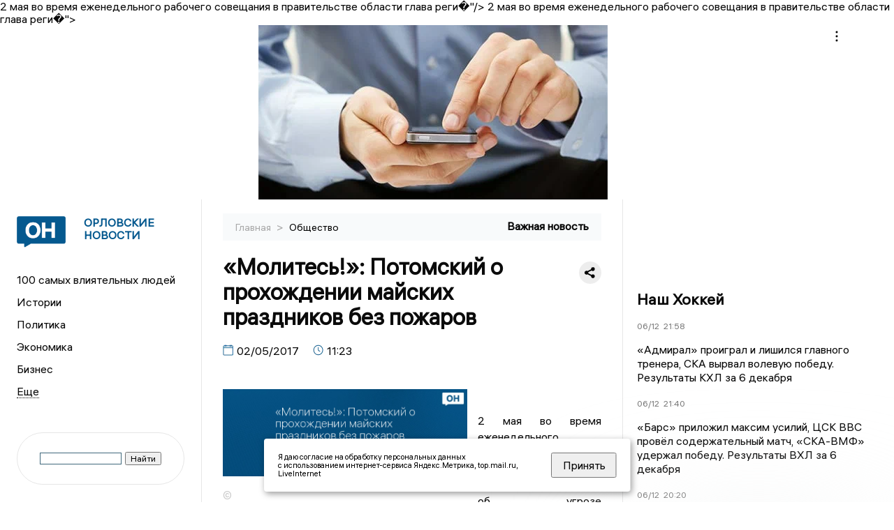

--- FILE ---
content_type: text/html; charset=UTF-8
request_url: https://newsorel.ru/fn_268505.html
body_size: 13479
content:
<!DOCTYPE html>
<html lang="ru">
   <head>
      <meta charset="UTF-8">
      <meta http-equiv="X-UA-Compatible" content="IE=edge">
      <meta name="viewport" content="width=device-width, initial-scale=1.0">
      <meta http-equiv="Cache-Control" content="max-age=604800, public" />
      
    <base href="https://newsorel.ru/">
        <title>«Молитесь!»: Потомский о прохождении майских праздников без пожаров  -  Орловские новости. Новости Орла и Орловской области: Главные события дня</title>
        <meta name="keywords" content="Новости Орла, Орловская область новости, События в Орле, Актуальные новости Орла, Политические новости Орла, Спортивные новости Орловской области, Экономические новости Орла, Лента новостей Орла, Главные события в Орле, Общественные новости Орла"/>
        <meta name="description" content="<p>&nbsp;</p>
<p style="text-align: justify;">2 мая во время еженедельного рабочего совещания в правительстве области глава реги�"/>
        <meta property="og:image" content="https://newsorel.ru/images/logo-sm.png">

        	
	<link rel="alternat" media="only screen and (max-width: 640px)" href="https://m.newsorel.ru/fn_268505.html">

	<meta name="twitter:card" content="summary">
	<meta property="og:type" content="website">
	<link rel="canonical" href="https://newsorel.ru/fn_268505.html">
	<meta property="og:url" content="https://newsorel.ru/fn_268505.html">
	<meta property="og:title" content="«Молитесь!»: Потомский о прохождении майских праздников без пожаров">
	<meta property="og:description" content="<p>&nbsp;</p>
<p style="text-align: justify;">2 мая во время еженедельного рабочего совещания в правительстве области глава реги�">
	<meta property="og:image" content="https://region.center/gd/?r=2&text=«Молитесь!»: Потомский о прохождении майских праздников без пожаров">
	<meta property="yandex_recommendations_image" content="https://region.center/gd/?r=2&text=«Молитесь!»: Потомский о прохождении майских праздников без пожаров" />	


        <link rel="preconnect" href="https://region.center">
        <link rel="dns-prefetch" href="https://region.center">

 

        <link rel="apple-touch-icon" sizes="57x57" href="favicon/apple-icon-57x57.png">
        <link rel="apple-touch-icon" sizes="60x60" href="favicon/apple-icon-60x60.png">
        <link rel="apple-touch-icon" sizes="72x72" href="favicon/apple-icon-72x72.png">
        <link rel="apple-touch-icon" sizes="76x76" href="favicon/apple-icon-76x76.png">
        <link rel="apple-touch-icon" sizes="114x114" href="favicon/apple-icon-114x114.png">
        <link rel="apple-touch-icon" sizes="120x120" href="favicon/apple-icon-120x120.png">
        <link rel="apple-touch-icon" sizes="144x144" href="favicon/apple-icon-144x144.png">
        <link rel="apple-touch-icon" sizes="152x152" href="favicon/apple-icon-152x152.png">
        <link rel="apple-touch-icon" sizes="180x180" href="favicon/apple-icon-180x180.png">
        <link rel="icon" type="image/png" sizes="192x192"  href="favicon/android-icon-192x192.png">
        <link rel="icon" type="image/png" sizes="32x32" href="favicon/favicon-32x32.png">
        <link rel="icon" type="image/png" sizes="96x96" href="favicon/favicon-96x96.png">
        <link rel="icon" type="image/png" sizes="16x16" href="favicon/favicon-16x16.png">

        <meta name="msapplication-TileImage" content="favicon/ms-icon-144x144.png">

 


      <link rel="stylesheet" href="css2/style.css?_v=20221216155958">
    <link rel="stylesheet" href="css/style_new.css?_v=20241001100507">


      <style>


                          table tr td {padding: 14px 16px; text-align: left;}



         embed, iframe, object, video {
             max-width: 100%;
         }
        
 
 .detale-news-block__text a {
         color:#27598b !important;
         font-size:16px !important;


        }
         .detale-news-block__text img {
height:100% !important;
       width:100%;
        }
        



h1 {
  font-size: 2em;
  margin-top: -10px !important;
 
}
h3 {

   color:#dedede;
   margin-bottom: 10px;
  display: block;
  margin-top: -3px !important;
  font-weight: 700;
  font-size: 16px;


}

.detale-news-block-icon__item img {
  vertical-align: top !important;
  margin-right: 5px !important;.
  margin-top: 7px !important;
}



.detale-news-block-icon__item {
  display: flex;
  align-items: center;
  margin-right: 20px;
}

.detale-news-block-icon__item span a {
  font-size: 14px !important;
  line-height: 20px !important;
  color: #797979;
  display: block;
}


h2 {

margin-top:5px !important;
margin-bottom:5px !important;
}
 
blockquote {

  border-left: 3px solid #ccc;
  margin: 1.5em 10px;
  padding: 0.5em 10px;

}
 
  </style>



   <!-- Yandex.RTB -->
   <script>window.yaContextCb=window.yaContextCb||[]</script>
   <script src="https://yandex.ru/ads/system/context.js" async></script>


   </head>

   <body>
   <div align="center">
    <!--AdFox START-->
<!--yandex_info.regnews-->
<!--Площадка: newsorel.ru / * / *-->
<!--Тип баннера: перетяжка-->
<!--Расположение: верх страницы-->
<div id="adfox_169752384578981333"></div>
<script>
    window.yaContextCb.push(()=>{
        Ya.adfoxCode.create({
            ownerId: 691714,
            containerId: 'adfox_169752384578981333',
            params: {
                pp: 'g',
                ps: 'fusg',
                p2: 'hryr'
            }
        })
    })
</script>
         </div>

      <div class="wrapper" id="app" :class="{isMobile, isTablet}">
       </div>
      <div class="content">

        
      <aside class="left-block">
         <div class="left-container sticky_block">
            <a href="." class="logo-block">
                <picture>

                  <img class="logo-block__image" src="https://region.center/data/moduleslogos/d1fabd075c37bc7f10d7ba076996721c.png" style="width:70px !important;">
                  
               </picture>
               <div class="logo-block__name">
                  <span>Орловские новости</span>
               </div>
            </a>
            <div class="menu-list-glavnaya">
               <ul class="menu-list">
               <li class="menu-list__item"><a href="top100.html">100 самых влиятельных людей</a></li>
                   <li class="menu-list__item"><a href="cat_history.html">Истории</a></li><li class="menu-list__item"><a href="cat_politics.html">Политика</a></li><li class="menu-list__item"><a href="cat_economy.html">Экономика</a></li><li class="menu-list__item"><a href="cat_business.html">Бизнес</a></li><li class="menu-list__item"><a href="cat_incidients.html">Происшествия</a></li><li class="menu-list__item"><a href="cat_culture.html">Культура</a></li><li class="menu-list__item"><a href="cat_sport.html">Спорт</a></li><li class="menu-list__item"><a href="cat_society.html">Общество</a></li><li class="menu-list__item"><a href="cat_analytics.html">Аналитика</a></li><li class="menu-list__item"><a href="cat_interview.html">Интервью</a></li><li class="menu-list__item"><a href="cat_investigation.html">Расследования </a></li><li class="menu-list__item"><a href="cat_jkh.html">ЖКХ</a></li><li class="menu-list__item"><a href="cat_afisha.html">Афиша</a></li><li class="menu-list__item"><a href="cat_delobudagova.html">Дело Будагова</a></li><li class="menu-list__item"><a href="cat_company.html">Новости компаний</a></li><li class="menu-list__item"><a href="cat_primjalibemurzalevskim.html">Прямая линия с Музалевским</a></li><li class="menu-list__item"><a href="cat_delo_dobrohvalova.html">Дело Доброхвалова</a></li><li class="menu-list__item"><a href="cat_podcast.html">Подкасты</a></li><li class="menu-list__item"><a href="cat_koronavirus.html">Здоровье</a></li><li class="menu-list__item"><a href="cat_necrolog.html">Память</a></li><li class="menu-list__item"><a href="cat_svo.html">СВО</a></li><li class="menu-list__item"><a href="cat_ecology.html">Экология</a></li>                   <li class="menu-list__item menu-list__item-more"></li>
               </ul>
            </div>
            <form class="search">
 

<div class="ya-site-form ya-site-form_inited_no" data-bem="{&quot;action&quot;:&quot;https://newsorel.ru/search.html&quot;,&quot;arrow&quot;:false,&quot;bg&quot;:&quot;transparent&quot;,&quot;fontsize&quot;:12,&quot;fg&quot;:&quot;#000000&quot;,&quot;language&quot;:&quot;ru&quot;,&quot;logo&quot;:&quot;rb&quot;,&quot;publicname&quot;:&quot;Поиск по newsorel.ru&quot;,&quot;suggest&quot;:true,&quot;target&quot;:&quot;_self&quot;,&quot;tld&quot;:&quot;ru&quot;,&quot;type&quot;:2,&quot;usebigdictionary&quot;:true,&quot;searchid&quot;:2523564,&quot;input_fg&quot;:&quot;#000000&quot;,&quot;input_bg&quot;:&quot;#ffffff&quot;,&quot;input_fontStyle&quot;:&quot;normal&quot;,&quot;input_fontWeight&quot;:&quot;normal&quot;,&quot;input_placeholder&quot;:&quot;&quot;,&quot;input_placeholderColor&quot;:&quot;#000000&quot;,&quot;input_borderColor&quot;:&quot;#3f687b&quot;}"><form action="https://yandex.ru/search/site/" method="get" target="_self" accept-charset="utf-8"><input type="hidden" name="searchid" value="2523564"/><input type="hidden" name="l10n" value="ru"/><input type="hidden" name="reqenc" value=""/><input type="search" name="text" value=""/><input type="submit" value="Найти"/></form></div><style type="text/css">.ya-page_js_yes .ya-site-form_inited_no { display: none; }</style><script type="text/javascript">(function(w,d,c){var s=d.createElement('script'),h=d.getElementsByTagName('script')[0],e=d.documentElement;if((' '+e.className+' ').indexOf(' ya-page_js_yes ')===-1){e.className+=' ya-page_js_yes';}s.type='text/javascript';s.async=true;s.charset='utf-8';s.src=(d.location.protocol==='https:'?'https:':'http:')+'//site.yandex.net/v2.0/js/all.js';h.parentNode.insertBefore(s,h);(w[c]||(w[c]=[])).push(function(){Ya.Site.Form.init()})})(window,document,'yandex_site_callbacks');</script>
 


            </form>
             
             

            
            <div class="news-aside-block">
               <a target="_blank" href="https://brandrussia.online" class="news-aside-block__title">Бренды России</a>
                
                    <a target="_blank"  href="https://brandrussia.online/fn_1765546.html">
                        <picture>
                            <img class="news-aside-block__image" src="https://region.center/source/Tul%20Brendi/2025_1/1probel1.%5B969%5D.jpg" alt="image">
                        </picture>
                     </a><div class="news-aside-block__item">
                        <span><a target="_blank"  href="https://brandrussia.online/fn_1765546.html">06/12</a></span><span><a target="_blank"  href="https://brandrussia.online/fn_1765546.html">10:00</a></span>
                        <a target="_blank"  href="https://brandrussia.online/fn_1765546.html">
                           <p>«Щелкунчик» - волшебство, которое ждут целый год</p>
                        </a>
                     </div>
 
            </div>

            <div class="news-aside-block">

   <!--AdFox START-->
<!--yandex_info.regnews-->
<!--Площадка: newsorel.ru / * / *-->
<!--Тип баннера: 300*600 правый или 240*400 левый-->
<!--Расположение: низ страницы-->
<div id="adfox_169752394294317962"></div>
<script>
    window.yaContextCb.push(()=>{
        Ya.adfoxCode.create({
            ownerId: 691714,
            containerId: 'adfox_169752394294317962',
            params: {
                pp: 'i',
                ps: 'fusg',
                p2: 'hryf'
            }
        })
    })
</script>



               <a href="cat_company.html" class="news-aside-block__title">Новости компаний</a>
                
                        <a href="fn_1765016.html">
                            <picture>
                                <img class="news-aside-block__image" src="https://region.center/source/Orel/oks7/2024-12-19_09-53-42.jpg" alt="image">
                            </picture>
                        </a><div class="news-aside-block__item">
                            <span><a href="fn_1765016.html">05/12</a></span><span><a href="fn_1765016.html">13:45</a></span>
                            <a href="fn_1765016.html">
                            <p>Аналитики: рынок ИИ растет почти вдвое быстрее остального ИТ-рынка</p>
                            </a>
                        </div>
<div class="news-aside-block__item">
                            <span><a href="fn_1765014.html">05/12</a></span><span><a href="fn_1765014.html">11:45</a></span>
                            <a href="fn_1765014.html">
                            <p>Молодые ИТ-специалисты разделили приз в 1,2 млн рублей</p>
                            </a>
                        </div>
<div class="news-aside-block__item">
                            <span><a href="fn_1764346.html?erid=2W5zFJHkVfW">04/12</a></span><span><a href="fn_1764346.html?erid=2W5zFJHkVfW">11:45</a></span>
                            <a href="fn_1764346.html?erid=2W5zFJHkVfW">
                            <p>Забота о себе и безлимитные впечатления: что нужно успеть до Нового года</p>
                            </a>
                        </div>
            </div>


         
            <div class="news-aside-block">
               <a href="cat_business.html" class="news-aside-block__title">Бизнес</a>
                
                    <a href="fn_1765063.html">
                        <picture>
                            <img class="news-aside-block__image" src="https://region.center/source/Orel/ira2/top100/fileprobel1.%5B535%5D.jpg" alt="image">
                        </picture>
                     </a><div class="news-aside-block__item">
                        <span><a href="fn_1765063.html">05/12</a></span><span><a href="fn_1765063.html">14:00</a></span>
                        <a href="fn_1765063.html">
                           <p>До главного бизнес-события года остаются считаные часы</p>
                        </a>
                     </div>
<div class="news-aside-block__item">
                        <span><a href="fn_1760834.html">28/11</a></span><span><a href="fn_1760834.html">09:00</a></span>
                        <a href="fn_1760834.html">
                           <p>Остается неделя до проведения премии «Орловский бизнес»</p>
                        </a>
                     </div>
<div class="news-aside-block__item">
                        <span><a href="fn_1756473.html">19/11</a></span><span><a href="fn_1756473.html">14:30</a></span>
                        <a href="fn_1756473.html">
                           <p>Эксперты премии «Орловский бизнес» выбрали победителей</p>
                        </a>
                     </div>
           
            </div>


            
     <!--AdFox START-->
<!--yandex_info.regnews-->
<!--Площадка: newsorel.ru / сквозные / левый середина промо БЖ-->
<!--Категория: <не задана>-->
<!--Тип баннера: 300*300 левый середина промо БЖ-->
<div id="adfox_17629645827486567"></div>
<script>
    window.yaContextCb.push(()=>{
        Ya.adfoxCode.create({
            ownerId: 691714,
            containerId: 'adfox_17629645827486567',
            params: {
                p1: 'dlanw',
                p2: 'jmlo'
            }
        })
    })
</script>



            
         </div>
         <div class="helper_for_sticky"></div>
      </aside><main class="content-block" >
	<div class="content-container">
	   <div class="button-top__wrapper">
		  <div class="button-top" style="--top_position:30px;" >
		  </div>
	   </div>
 
	   <div class="bread-crumbs">
		  <ul>
			 <li><a href="">Главная </a> <span> > </span></li>
			 <li><a href="cat_society.html">Общество </a>  </span></li>
 
		  </ul>

		  <div style="font-size:14px;float:right;margin-top:-20px;color:#000;"><b>Важная новость
		  </b>

		  </div>
	   </div>
	   <div class="detale-news-block">
		  <div class="detale-news-block__in">
 			 <div class="detale-news-block__pin">

			  <div style="float:right;">

			  			  
			  
			  <script src="https://yastatic.net/share2/share.js"></script>
			  <div class="ya-share2" data-curtain data-shape="round" data-color-scheme="whiteblack" data-limit="0" data-more-button-type="short" data-services="vkontakte,odnoklassniki,telegram"></div>
			  
			  </div>

			 <h1 style="font-size:32px;line-height:36px !important;">«Молитесь!»: Потомский о прохождении майских праздников без пожаров</h1>
			 <h2 style="color:#dedede;font-size:18px;line-height:22px !important;margin-bottom:10px !important;margin-top:0px !important;"></h2>
			 <div class="detale-news-block-icon">
				   <div class="detale-news-block-icon__item">
					  <picture>
						 <source srcset="img/date.webp" type="image/webp">
						 <img src="img/date.png" alt="icon">
					  </picture>
					  <span>02/05/2017 </span>
				   </div>
				   <div class="detale-news-block-icon__item">
					  <picture>
						 <source srcset="img/time.webp" type="image/webp">
						 <img src="img/time.png" alt="icon">
					  </picture>
					  <span>11:23</span>
				   </div>
				   
				</div>
			 </div>
			 <div class="detale-news-block__image"><div style="float:left;max-width:350px;margin-right:15px;margin-top:25px;">
			  <picture> 
			   <img src="https://region.center/gd/?r=2&text=«Молитесь!»: Потомский о прохождении майских праздников без пожаров">
			  <meta itemprop="url" content="https://region.center/gd/?r=2&text=«Молитесь!»: Потомский о прохождении майских праздников без пожаров">
			   </picture>
			   <p class="post-image-label" style="color:#ccc;font-size:15px;margin-top:;">&#169;  </p>
			   </div></div>
			 
			 <div class="detale-news-block__text" >


			 <div itemscope itemtype="https://schema.org/Article">
				<link itemprop="mainEntityOfPage" href="https://newsorel.ru/fn_268505.html" />
				<link itemprop="image" href="https://region.center/gd/?r=2&text=«Молитесь!»: Потомский о прохождении майских праздников без пожаров">
				<meta itemprop="headline name" content="«Молитесь!»: Потомский о прохождении майских праздников без пожаров">
				<meta itemprop="description" content="">
				<meta itemprop="datePublished" datetime="2017-05-02 11:23:10" content="2017-05-02 11:23:10">
				<div itemprop="publisher" itemscope itemtype="https://schema.org/Organization">
					<div itemprop="logo" itemscope itemtype="https://schema.org/ImageObject">
						<img itemprop="url image" src="https://region.center/gd/?r=2&text=«Молитесь!»: Потомский о прохождении майских праздников без пожаров" alt="" title="" style="display:none;"/>
					</div>
					<meta itemprop="name" content="Орловские новости. Новости Орла и Орловской области: Главные события дня">
				</div>
				<span itemprop="articleBody"><p>&nbsp;</p>
<p style="text-align: justify;">2 мая во время еженедельного рабочего совещания в правительстве области глава региона упомянул об угрозе возникновения природных пожаров во время майских праздников.</p>
<p style="text-align: justify;">- У нас начался пожароопасный период, МЧС пока справляется, но в этом году горим как никогда. Хорошо, что в этом году майские праздники не такие затяжные, еще дожди обещают. Что тут можно еще сказать, молитесь, - сказал Потомский.</p>
<p style="text-align: justify;">Он также отметил, что вводя противопожарный режим, совсем лишать людей отдыха на природе нельзя.</p>
<p style="text-align: justify;">- Ограничения конечно должны быть, но нужно дать людям возможность отдохнуть. Может быть усилить профилактическую работу, лишний раз проинструктировать, чтобы за собой убрали и потушили костер как надо, - подчеркнул Потомский. &nbsp;</p></span>

				<div itemprop="author" itemscope itemtype="https://schema.org/Person"  class="detale-news-block-icon__item"><picture style="margin-right:10px;">Автор: </picture><a itemprop="url" href="authsp_.html"><span itemprop="name"><u></u></span></a></div> 
			</div> <br>  <br><div style="clear:both;"></div>
				 </div>
			 
			 
	
 
		  </div>
	   </div>
	   



	   <div class="advertisement-block">
		  <div class="advertisement-block__in"><span style="font-size:20px;">Комментируйте наши новости: </span>
			 <div class="advertisement-buttons">
			 <a target="_blank"  href="https://t.me/newsorel" class="button-vk"  style="padding: 12px 24px 12px 24px!important;margin:5px;background:#27a6e5; ">
				<img style="margin-right: 0px;width:26px;" src="https://region.center/data/modulesreadmore/102ea7d0bb60fd34fcdeda2eb0a11858.svg" alt="Telegram общий + комментировать">
				</a><a target="_blank"  href="https://vk.com/newsorel" class="button-vk"  style="padding: 12px 24px 12px 24px!important;margin:5px;background:#0077ff; ">
				<img style="margin-right: 0px;width:26px;" src="https://region.center/data/modulesreadmore/8d2eab1c852dcb9686f4a357a7494f9b.svg" alt="VK общий + комментировать">
				</a></div></div>
	   </div>


	   <!-- Yandex Native Ads C-A-1739017-9 -->
<div id="yandex_rtb_C-A-1739017-9"></div>
<script>window.yaContextCb.push(()=>{
  Ya.Context.AdvManager.renderWidget({
    renderTo: 'yandex_rtb_C-A-1739017-9',
    blockId: 'C-A-1739017-9'
  })
})</script>


	   <div class="other-news-block">
		  <div class="other-news-block__in">
			 <span style="font-size:22px;font-weight:bold;">Другие новости Общество</span>
			 <div class="other-news-blocks"><article class="other-news-blocks__item">
				 
				   <a href="fn_1765601.html" class="other-news-blocks__text">
					  <span style="    font-weight: 700;
    font-size: 15px;
    line-height: 19px;
    color: #fff;
    position: absolute;
    left: 13px;
    bottom: 11px;
    margin-bottom: 0;
    z-index: 3;">Седьмое декабря в истории региона</span>
				   </a>
				   <a href="fn_1765601.html" class="other-news-blocks__image">
					  <picture>
 						 <img src="https://region.center/source/Orel/shablony/new_shablons/4_history.jpg" style="min-height:170px;max-height:170px;">
					  </picture>
				   </a>
				</article><article class="other-news-blocks__item">
				 
				   <a href="fn_1765658.html" class="other-news-blocks__text">
					  <span style="    font-weight: 700;
    font-size: 15px;
    line-height: 19px;
    color: #fff;
    position: absolute;
    left: 13px;
    bottom: 11px;
    margin-bottom: 0;
    z-index: 3;">Орловец добился через суд компенсацию за поврежденный товар с маркетплейса</span>
				   </a>
				   <a href="fn_1765658.html" class="other-news-blocks__image">
					  <picture>
 						 <img src="https://region.center/source/Orel/shablony/wood-floor-hammer-rule-justice-court-1332852-pxhere-com.jpg" style="min-height:170px;max-height:170px;">
					  </picture>
				   </a>
				</article><article class="other-news-blocks__item">
				 
				   <a href="fn_1765683.html" class="other-news-blocks__text">
					  <span style="    font-weight: 700;
    font-size: 15px;
    line-height: 19px;
    color: #fff;
    position: absolute;
    left: 13px;
    bottom: 11px;
    margin-bottom: 0;
    z-index: 3;">Орловцев предупреждают о мошеннических письмах о «налоговых долгах»</span>
				   </a>
				   <a href="fn_1765683.html" class="other-news-blocks__image">
					  <picture>
 						 <img src="https://region.center/source/Orel/oks7/oks1/screenshot_178.jpg" style="min-height:170px;max-height:170px;">
					  </picture>
				   </a>
				</article><article class="other-news-blocks__item">
				 
				   <a href="fn_1765820.html" class="other-news-blocks__text">
					  <span style="    font-weight: 700;
    font-size: 15px;
    line-height: 19px;
    color: #fff;
    position: absolute;
    left: 13px;
    bottom: 11px;
    margin-bottom: 0;
    z-index: 3;">Главные новости России и мира</span>
				   </a>
				   <a href="fn_1765820.html" class="other-news-blocks__image">
					  <picture>
 						 <img src="https://region.center/source/Orel/shablony/0000.jpg" style="min-height:170px;max-height:170px;">
					  </picture>
				   </a>
				</article></div>
		  </div>
	   </div>
	   <div class="main-news-block">
		  <div class="main-news-block__in">
			 <span style="font-size:22px;font-weight:bold;">Главные новости</span> <div class="big-news-list-with-image" >
					   <a href="fn_1764407.html"><span> 04/12/2025 10:58</span></a>
						<a href="fn_1764407.html">
						  <span style="font-size:18px;font-weight:bold;color:#000000;display:block;margin-bottom:10px;">Орловский депздрав возглавил Константин Бобраков</span>
					   </a>
					</div><div class="big-news-list-with-image" >
					   <a href="fn_1763903.html"><span> 03/12/2025 14:00</span></a>
						<a href="fn_1763903.html">
						  <span style="font-size:18px;font-weight:bold;color:#000000;display:block;margin-bottom:10px;">Как работает схема Долиной и как на нее не попасться орловцам</span>
					   </a>
					</div><div class="big-news-list-with-image" >
					   <a href="fn_1763237.html"><span> 02/12/2025 14:25</span></a>
						<a href="fn_1763237.html">
						  <span style="font-size:18px;font-weight:bold;color:#000000;display:block;margin-bottom:10px;">СМИ: пожар на нефтебазе в Ливнах тушили 11 часов</span>
					   </a>
					</div><div class="big-news-list-with-image" >
					   <a href="fn_1762963.html"><span> 02/12/2025 07:23</span></a>
						<a href="fn_1762963.html">
						  <span style="font-size:18px;font-weight:bold;color:#000000;display:block;margin-bottom:10px;">В Орловской области при ударе БПЛА загорелись объекты топливной сферы</span>
					   </a>
					</div><div class="big-news-list-with-image" >
					   <a href="fn_1762727.html"><span> 01/12/2025 16:45</span></a>
						<a href="fn_1762727.html">
						  <span style="font-size:18px;font-weight:bold;color:#000000;display:block;margin-bottom:10px;">Полному тезке экс-прокурора Орловской области дали высокую должность в МВД</span>
					   </a>
					</div></div>
	   </div><div id="unit_98145"><a href="https://smi2.ru/" >Новости СМИ2</a></div>
<script type="text/javascript" charset="utf-8">
  (function() {
    var sc = document.createElement('script'); sc.type = 'text/javascript'; sc.async = true;
    sc.src = '//smi2.ru/data/js/98145.js'; sc.charset = 'utf-8';
    var s = document.getElementsByTagName('script')[0]; s.parentNode.insertBefore(sc, s);
  }());
</script></div>
 </main><aside class="right-block">
         <div class="right-container sticky_block">
            <div class="social-network-block">
                <a target="_blank" href="https://vk.com/newsorel"><img src="img/vk.svg" alt="icon"></a>
               <a target="_blank" href="https://ok.ru/newsorel"><img src="img/ok.svg" alt="icon"></a>
               <a target="_blank" href="https://t.me/newsorel"><img src="img/tg.svg" alt="icon"></a>

                 <a target="_blank" href="https://dzen.ru/newsorel"><img src="img/dzen.svg" alt="icon"></a>

               <a target="_blank" href="https://max.ru/newsorel"><img src="img/max.svg" alt="icon"></a>
            </div>
            <br>
            <!--AdFox START-->
<!--yandex_info.regnews-->
<!--Площадка: newsorel.ru / * / *-->
<!--Тип баннера: 300*600 правый или 240*400 левый-->
<!--Расположение: середина страницы-->
<div id="adfox_16975238906454607"></div>
<script>
    window.yaContextCb.push(()=>{
        Ya.adfoxCode.create({
            ownerId: 691714,
            containerId: 'adfox_16975238906454607',
            params: {
                pp: 'h',
                ps: 'fusg',
                p2: 'hryf'
            }
        })
    })
</script>
            <br>

            <div class="top-five-block">
            
               <a href="#" class="right-column-title">Наш Хоккей</a><div class="top-five-block__item">
                    <span><a target="_blank"  href="https://nashhockey.ru/fn_1765890.html">06/12</a></span><span><a target="_blank"  href="https://nashhockey.ru/fn_1765890.html">21:58</a></span>
                    <a target="_blank"  href="https://nashhockey.ru/fn_1765890.html">
                    <p>«Адмирал» проиграл и лишился главного тренера, СКА вырвал волевую победу. Результаты КХЛ за 6 декабря</p>
                    </a>
                </div><div class="top-five-block__item">
                    <span><a target="_blank"  href="https://nashhockey.ru/fn_1765889.html">06/12</a></span><span><a target="_blank"  href="https://nashhockey.ru/fn_1765889.html">21:40</a></span>
                    <a target="_blank"  href="https://nashhockey.ru/fn_1765889.html">
                    <p>«Барс» приложил максим усилий, ЦСК ВВС провёл содержательный матч, «СКА-ВМФ» удержал победу. Результаты ВХЛ за 6 декабря</p>
                    </a>
                </div><div class="top-five-block__item">
                    <span><a target="_blank"  href="https://nashhockey.ru/fn_1765865.html">06/12</a></span><span><a target="_blank"  href="https://nashhockey.ru/fn_1765865.html">20:20</a></span>
                    <a target="_blank"  href="https://nashhockey.ru/fn_1765865.html">
                    <p>Нападающий ХК «Звезда» Дронык: «Команда настроена решительно»</p>
                    </a>
                </div> 
            </div>


            

            <div class="calendar-block">
               <div class="calendar"></div>


               <div class="calendar-events">

                <div class="calendar-events-item"><b>События:</b></div><div class="calendar-events-item">
                    <picture>
                       <source srcset="img/calendar.webp" type="image/webp">
                       <img src="img/calendar.png" alt="icon">
                    </picture>
                   <span> <a target="_blank" href="">Умер Александр Васильевич Горбатов</a></span>
                       <p>
                           <p>Генерал армии, Герой Советского Союза. Освобождал Орел от немецко-фашистских захватчиков в 1943 году. В центральной части бульвара Победы установлен памятник генералу Горбатову.</p>
                       </p>                  
                 </div>
               </div>
             </div>

            <div class="top-five-block">
            <a href="#" class="right-column-title">Топ 3</a>
               <div class="top-five-block__item">
                    <span><a href="fn_1765754.html">06/12</a></span><span><a href="fn_1765754.html">14:30</a></span>
                    <a href="fn_1765754.html">
                    <p>Отец погибшего орловского бойца отправляется в зону СВО</p>
                    </a>
                </div><div class="top-five-block__item">
                    <span><a href="fn_1765688.html">06/12</a></span><span><a href="fn_1765688.html">11:10</a></span>
                    <a href="fn_1765688.html">
                    <p>Жителям Орла утвердили выплаты за имущество, повреждённое в результате атак БПЛА</p>
                    </a>
                </div><div class="top-five-block__item">
                    <span><a href="fn_1765646.html">06/12</a></span><span><a href="fn_1765646.html">11:00</a></span>
                    <a href="fn_1765646.html">
                    <p>Несколько школ в Орловской области перешли на дистанционное обучение из-за ОРВИ</p>
                    </a>
                </div> 
            </div>

            <div class="top-five-block analitics">
               <a href="cat_analytics.html" class="right-column-title">Аналитика</a>
                
                    <a href="fn_1764990.html">
                        <picture>
                            <img class="news-aside-block__image" src="https://region.center/source/fotobank/money/5390824418164471449.jpg" alt="image">
                        </picture>
                     </a><div class="news-aside-block__item">
                        <span><a href="fn_1764990.html">05/12</a></span><span><a href="fn_1764990.html">19:45</a></span>
                        <a href="fn_1764990.html">
                           <p>Эксперты прогнозирует рост добычи нефти и расширение экспорта газа в Азию</p>
                        </a>
                     </div>
<div class="news-aside-block__item">
                        <span><a href="fn_1763822.html">03/12</a></span><span><a href="fn_1763822.html">12:45</a></span>
                        <a href="fn_1763822.html">
                           <p>Стало известно, где меньше всего тратят на лекарства</p>
                        </a>
                     </div>
<div class="news-aside-block__item">
                        <span><a href="fn_1762619.html">01/12</a></span><span><a href="fn_1762619.html">15:30</a></span>
                        <a href="fn_1762619.html">
                           <p>Эксперты рассказали, сколько лет орловцы копят на первоначальный взнос по ипотеке</p>
                        </a>
                     </div>
        
            </div>


             <div class="top-five-block rassledovaniya">
               <a href="top100.html" class="right-column-title">100 самых влиятельных людей </a>
                   <a style="font-size:28px !important;margin:4px;" href="topin_715.html">Андрей Евгеньевич Клычков </a>
    <a style="font-size:26px !important;margin:4px;" href="topin_706.html">Виталий Анатольевич Рыбаков </a>
    <a style="font-size:24px !important;margin:4px;" href="topin_692.html">Михаил Васильевич Вдовин </a>
    <a style="font-size:22px !important;margin:4px;" href="topin_701.html">Вадим Александрович Тарасов </a>
    <a style="font-size:20px !important;margin:4px;" href="topin_712.html">Леонид Семенович Музалевский </a>
    <a style="font-size:18px !important;margin:4px;" href="topin_714.html">Геннадий Андреевич Зюганов </a>
    <a style="font-size:16px !important;margin:4px;" href="topin_709.html">Алексей Николаевич Тимошин </a>
    <a style="font-size:14px !important;margin:4px;" href="topin_660.html">Александр Александрович Новиков </a>
    <a style="font-size:12px !important;margin:4px;" href="topin_663.html">Василий Федорович Новиков </a>
    <a style="font-size:10px !important;margin:4px;" href="topin_658.html">Руслан Викторович Перелыгин </a>
 
            </div>
            

            <div class="top-five-block rassledovaniya">
               <a href="cat_investigation.html" class="right-column-title">Расследования</a>
                
                    <a href="fn_1546011.html">
                        <picture>
                            <img class="news-aside-block__image" src="https://region.center/source/Orel/pavel3/160902.jpg" alt="image">
                        </picture>
                     </a><div class="news-aside-block__item">
                        <span><a href="fn_1546011.html">16/09</a></span><span><a href="fn_1546011.html">11:20</a></span>
                        <a href="fn_1546011.html">
                           <p>СМИ: чемпион мира Трояновский может стать фигурантом дела о мошенничестве</p>
                        </a>
                     </div>
 
            </div>

            <div class="top-five-block">
               <a href="cat_interview.html" class="right-column-title">Интервью</a>
               <div class="top-five-block__item">
                    <span><a href="fn_1751705.html">11/11</a></span><span><a href="fn_1751705.html">09:00</a></span>
                    <a href="fn_1751705.html">
                    <p>«То, что произошло и есть непрофессионализм и самовлюбленность власти»: Панков о муралах, вазонах и украшении Орла</p>
                    </a>
                </div><div class="top-five-block__item">
                    <span><a href="fn_1747907.html">02/11</a></span><span><a href="fn_1747907.html">09:00</a></span>
                    <a href="fn_1747907.html">
                    <p>«Операцию сделать никогда не поздно»: орловский онколог Сергей Серегин рассказал главные мифы о раке молочной железы</p>
                    </a>
                </div><div class="top-five-block__item">
                    <span><a href="fn_1735121.html">08/10</a></span><span><a href="fn_1735121.html">09:00</a></span>
                    <a href="fn_1735121.html">
                    <p>«Солдаты должны быть готовы к суровым условиям». Орловский ветеран спецназа дал советы призывникам перед службой</p>
                    </a>
                </div>            </div>

            

            <div class="helper_for_sticky"></div>
      </aside>
      </div>
      <footer>
         <div class="footer-container">
            <div class="footer">
               <div class="footer-logo-flex">
                  <a href="" class="footer-logo-flex__logo">
                     <picture>
                         <img class="footer-logo-flex__image" src="img/icon2.png"  style="width:70px !important;">
                     </picture>
                     <div class="footer-logo-flex__name">
                        <span>Орловские новости</span>
                     </div>
                  </a>
                  <div class="footer-logo-flex__menu">
                     <ul class="footer-logo-flex__menu-list">
                        <li><a target="_blank"  href="page_37.html">Этическая политика изданий</a></li>
                           <li class="menu-list__item"><a href="job.html">Вакансии</a></li>
                        <li><a target="_blank"  href="page_35.html">Редакция</a></li>
                        <li><a target="_blank"  href="page_36.html">Реклама</a></li>
                        <li><a target="_blank"  href="https://mazov.ru/regionnews">О холдинге</a></li>
                        <li><a target="_blank"  href="page_99.html">Дежурный по новостям</a></li>

                     </ul>
                  </div>
                  <div class="footer-logo-flex__years">
                     <span class="footer-year">16+</span>
                     <span class="coopy-mobile">2014 © NEWSOREL.RU | <br> СИ «Орловские новости»</span>
                  </div>
               </div>
               <div class="footer-info-flex">
                  <div class="footer-info-flex__left">
                     <p>2014 © NEWSOREL.RU | СИ «Орловские новости»</p>
                                                                <p>Написать директору в телеграм <a target="_blank"  style="color:white;" href="https://t.me/mazov">@mazov</a> </p>

                     <div class="footer-info-flex__item">
                         
                     </div>
                  </div>
                  <style>
                     .footer-info-flex__right a {
                        color:#ffffff !important;

                     }
                  </style>
                  <div class="footer-info-flex__right">
                    <p>Учредитель (соучредители): Общество с ограниченной ответственностью &laquo;РЕГИОНАЛЬНЫЕ НОВОСТИ&raquo; (ОГРН 1107154017354)</p>
<p>Главный редактор: Кабанова И.А.</p>
<p>Телефон редакции:<a href="tel:+7-486-225-2423">+7 (4862) 25-24-23</a> <br /> Электронная почта редакции: <a href="mailto:info@newsorel.ru">info@newsorel.ru</a></p>
<p>Регистрационный номер: серия Эл&nbsp; № ФС77-82721 от 27 января 2022г. согласно выписке из реестра зарегистрированных средств массовой информации выдана Федеральной службой по надзору в сфере связи, информационных технологий и массовых коммуникаций</p>
<p>&nbsp;</p>                  </div>
               </div>
               <div class="footer-bottom-block">
                  <div class="footer-bottom-block__left">
                      <p>При использовании любого материала с данного сайта гипер-ссылка на Сетевое издание «Орловские новости» обязательна.</p>
                         <p>Сообщения на сером фоне размещены на правах рекламы</p>
                  </div>
                  <div class="footer-bottom-block__right">
                     <div class="footer-links">
                           <!--LiveInternet counter--><a href="https://www.liveinternet.ru/click"
target="_blank"><img id="licnt5FD6" width="88" height="31" style="border:0" 
title="LiveInternet: показано число просмотров за 24 часа, посетителей за 24 часа и за сегодня"
src="[data-uri]"
alt=""/></a><script>(function(d,s){d.getElementById("licnt5FD6").src=
"https://counter.yadro.ru/hit?t11.6;r"+escape(d.referrer)+
((typeof(s)=="undefined")?"":";s"+s.width+"*"+s.height+"*"+
(s.colorDepth?s.colorDepth:s.pixelDepth))+";u"+escape(d.URL)+
";h"+escape(d.title.substring(0,150))+";"+Math.random()})
(document,screen)</script><!--/LiveInternet-->
<!-- Yandex.Metrika informer -->
<a href="https://metrika.yandex.ru/stat/?id=27310931&from=informer"
target="_blank" rel="nofollow"><img src="https://informer.yandex.ru/informer/27310931/3_1_FFFFFFFF_FFFFFFFF_0_pageviews"
style="width:88px; height:31px; border:0;" alt="Яндекс.Метрика" title="Яндекс.Метрика: данные за сегодня (просмотры, визиты и уникальные посетители)" class="ym-advanced-informer" data-cid="27310931" data-lang="ru" /></a>
<!-- /Yandex.Metrika informer -->

<!-- Yandex.Metrika counter -->
<script type="text/javascript" >
   (function(m,e,t,r,i,k,a){m[i]=m[i]||function(){(m[i].a=m[i].a||[]).push(arguments)};
   m[i].l=1*new Date();
   for (var j = 0; j < document.scripts.length; j++) {if (document.scripts[j].src === r) { return; }}
   k=e.createElement(t),a=e.getElementsByTagName(t)[0],k.async=1,k.src=r,a.parentNode.insertBefore(k,a)})
   (window, document, "script", "https://mc.yandex.ru/metrika/tag.js", "ym");

   ym(27310931, "init", {
        clickmap:true,
        trackLinks:true,
        accurateTrackBounce:true,
        webvisor:true
   });
</script>
<noscript><div><img src="https://mc.yandex.ru/watch/27310931" style="position:absolute; left:-9999px;" alt="" /></div></noscript>
<!-- /Yandex.Metrika counter --><!--LiveInternet counter--><a href="https://www.liveinternet.ru/click;regnews"
target="_blank"><img id="licnt5DAA" width="88" height="31" style="border:0" 
title="LiveInternet: показано число просмотров за 24 часа, посетителей за 24 часа и за сегодня"
src="[data-uri]"
alt=""/></a><script>(function(d,s){d.getElementById("licnt5DAA").src=
"https://counter.yadro.ru/hit;regnews?t11.2;r"+escape(d.referrer)+
((typeof(s)=="undefined")?"":";s"+s.width+"*"+s.height+"*"+
(s.colorDepth?s.colorDepth:s.pixelDepth))+";u"+escape(d.URL)+
";h"+escape(d.title.substring(0,150))+";"+Math.random()})
(document,screen)</script><!--/LiveInternet-->
<!-- Top.Mail.Ru counter -->
<script type="text/javascript">
var _tmr = window._tmr || (window._tmr = []);
_tmr.push({id: "3088503", type: "pageView", start: (new Date()).getTime()});
(function (d, w, id) {
  if (d.getElementById(id)) return;
  var ts = d.createElement("script"); ts.type = "text/javascript"; ts.async = true; ts.id = id;
  ts.src = "https://top-fwz1.mail.ru/js/code.js";
  var f = function () {var s = d.getElementsByTagName("script")[0]; s.parentNode.insertBefore(ts, s);};
  if (w.opera == "[object Opera]") { d.addEventListener("DOMContentLoaded", f, false); } else { f(); }
})(document, window, "tmr-code");
</script>
<noscript><div><img src="https://top-fwz1.mail.ru/counter?id=3088503;js=na" style="position:absolute;left:-9999px;" alt="Top.Mail.Ru" /></div></noscript>
<!-- /Top.Mail.Ru counter -->
                     </div>
                  </div>
               </div>
            </div>
         </div>
      </footer>
    <script src="js2/app.min.js?_v=20230206170908"></script>
         
               <script src="https://region.center/jquery.js"></script>
         <script>
    $(document).ready(function(){
         
           $('#show_more').click(function(){
           var btn_more = $(this);
           var count_show = parseInt($(this).attr('count_show'));
           var cats = parseInt($(this).attr('cats'));
           btn_more.val('Подождите...');
    
           $.ajax({
                       url: "loadnews.php", 
                       type: "post", 
                       dataType: "json", 
                       data: {
                           "count_show":   count_show,
                            "cats":   cats
                       },
                        success: function(data){
               if(data.result == "success"){
                   $('#newscontent').append(data.html);
                       btn_more.val('Показать еще новости');
                       btn_more.attr('count_show', (count_show+1));
               }else{
                   btn_more.val('Больше нечего показывать');
               }
                       }
                   });
               }); 
               
               
               $('#show_morecats').click(function(){
                  
           var btn_more = $(this);
           var count_show = parseInt($(this).attr('count_show'));
           var showcats = parseInt($(this).attr('showcats'));
           btn_more.val('Подождите...');
            $.ajax({
                       url: "loadcats.php", 
                       type: "post", 
                       dataType: "json", 
                       data: {
                           "count_show":   count_show,
                            "showcats":   showcats
                       },
                        success: function(data){
               if(data.result == "success"){
                   $('#newscontentcat').append(data.html);
                       btn_more.val('Показать еще новости');
                       btn_more.attr('count_show', (count_show+50));
               }else{
                   btn_more.val('Больше нечего показывать');
               }
                       }
                   });
               });
               
               
                });
               </script>


               <div id="cookie_note">
   <p>Я даю согласие на обработку персональных данных <br> с использованием интернет-сервиса Яндекс.Метрика, top.mail.ru, LiveInternet</p>

   <button class="button cookie_accept btn btn-primary btn-sm">Принять</button>
</div>
<style>
#cookie_note{
   display: none;
   position: fixed;
   bottom: 15px;
   left: 50%;
   max-width: 90%;
   transform: translateX(-50%);
   padding: 20px;
   background-color: white;
   border-radius: 4px;
   box-shadow: 2px 3px 10px rgba(0, 0, 0, 0.4);
}

#cookie_note p{
   margin: 0;
   font-size: 0.7rem;
   text-align: left;
   color: black;
}

.cookie_accept{
   width:20%;
}
@media (min-width: 576px){
   #cookie_note.show{
       display: flex;
   }
}

@media (max-width: 575px){
   #cookie_note.show{
       display: block;
       text-align: left;
   }
}
</style>


<script>
   function setCookie(name, value, days) {
       let expires = "";
       if (days) {
           let date = new Date();
           date.setTime(date.getTime() + (days * 24 * 60 * 60 * 1000));
           expires = "; expires=" + date.toUTCString();
       }
       document.cookie = name + "=" + (value || "") + expires + "; path=/";
   }

   function getCookie(name) {
       let matches = document.cookie.match(new RegExp("(?:^|; )" + name.replace(/([\.$?*|{}\(\)\[\]\\\/\+^])/g, '\\$1') + "=([^;]*)"));
       return matches ? decodeURIComponent(matches[1]) : undefined;
   }


   function checkCookies() {
       let cookieNote = document.getElementById('cookie_note');
       let cookieBtnAccept = cookieNote.querySelector('.cookie_accept');

       // Если куки cookies_policy нет или она просрочена, то показываем уведомление
       if (!getCookie('cookies_policy')) {
           cookieNote.classList.add('show');
       }

       // При клике на кнопку устанавливаем куку cookies_policy на один год
       cookieBtnAccept.addEventListener('click', function () {
           setCookie('cookies_policy', 'true', 365);
           cookieNote.classList.remove('show');
       });
   }

   checkCookies();
   
</script>


 
 <script type='text/javascript' src='https://region.center/unitegallery/js/ug-common-libraries.js'></script>	
		<script type='text/javascript' src='https://region.center/unitegallery/js/ug-functions.js'></script>
		<script type='text/javascript' src='https://region.center/unitegallery/js/ug-thumbsgeneral.js'></script>
		<script type='text/javascript' src='https://region.center/unitegallery/js/ug-thumbsstrip.js'></script>
		<script type='text/javascript' src='https://region.center/unitegallery/js/ug-touchthumbs.js'></script>
		<script type='text/javascript' src='https://region.center/unitegallery/js/ug-panelsbase.js'></script>
		<script type='text/javascript' src='https://region.center/unitegallery/js/ug-strippanel.js'></script>
		<script type='text/javascript' src='https://region.center/unitegallery/js/ug-gridpanel.js'></script>
		<script type='text/javascript' src='https://region.center/unitegallery/js/ug-thumbsgrid.js'></script>
		<script type='text/javascript' src='https://region.center/unitegallery/js/ug-tiles.js'></script>
		<script type='text/javascript' src='https://region.center/unitegallery/js/ug-tiledesign.js'></script>
		<script type='text/javascript' src='https://region.center/unitegallery/js/ug-avia.js'></script>
		<script type='text/javascript' src='https://region.center/unitegallery/js/ug-slider.js'></script>
		<script type='text/javascript' src='https://region.center/unitegallery/js/ug-sliderassets.js'></script>
		<script type='text/javascript' src='https://region.center/unitegallery/js/ug-touchslider.js'></script>
		<script type='text/javascript' src='https://region.center/unitegallery/js/ug-zoomslider.js'></script>	
		<script type='text/javascript' src='https://region.center/unitegallery/js/ug-video.js'></script>
		<script type='text/javascript' src='https://region.center/unitegallery/js/ug-gallery.js'></script>
		<script type='text/javascript' src='https://region.center/unitegallery/js/ug-lightbox.js'></script>
		<script type='text/javascript' src='https://region.center/unitegallery/js/ug-carousel.js'></script>
		<script type='text/javascript' src='https://region.center/unitegallery/js/ug-api.js'></script>
	
		<script type='text/javascript' src='https://region.center/unitegallery/themes/default/ug-theme-default.js'></script>
		<link rel='stylesheet' href='https://region.center/unitegallery/themes/default/ug-theme-default.css' type='text/css' />
		<link rel='stylesheet' href='https://region.center/unitegallery/css/unite-gallery.css' type='text/css' />  

        <script type="text/javascript">
			 jQuery(document).ready(function(){
				jQuery("#gallery3").unitegallery();
			  });                              
		</script>


   </body>
</html>

--- FILE ---
content_type: text/css
request_url: https://newsorel.ru/css2/style.css?_v=20221216155958
body_size: 18362
content:
@charset "UTF-8";

/*! normalize.css v8.0.1 | MIT License | github.com/necolas/normalize.css */

/* Document
   ========================================================================== */

/**
 * 1. Correct the line height in all browsers.
 * 2. Prevent adjustments of font size after orientation changes in iOS.
 */

html {
  line-height: 1.15;
  /* 1 */
  -webkit-text-size-adjust: 100%;
  /* 2 */
}

/* Sections
   ========================================================================== */

/**
 * Remove the margin in all browsers.
 */

body {
  margin: 0;
}

/**
 * Render the `main` element consistently in IE.
 */

main {
  display: block;
}

/**
 * Correct the font size and margin on `h1` elements within `section` and
 * `article` contexts in Chrome, Firefox, and Safari.
 */


/* Grouping content
   ========================================================================== */

/**
 * 1. Add the correct box sizing in Firefox.
 * 2. Show the overflow in Edge and IE.
 */

hr {
  box-sizing: content-box;
  /* 1 */
  height: 0;
  /* 1 */
  overflow: visible;
  /* 2 */
}

/**
 * 1. Correct the inheritance and scaling of font size in all browsers.
 * 2. Correct the odd `em` font sizing in all browsers.
 */

pre {
  font-family: monospace, monospace;
  /* 1 */
  font-size: 1em;
  /* 2 */
}

/* Text-level semantics
   ========================================================================== */

/**
 * Remove the gray background on active links in IE 10.
 */

a {
  background-color: transparent;
}

/**
 * 1. Remove the bottom border in Chrome 57-
 * 2. Add the correct text decoration in Chrome, Edge, IE, Opera, and Safari.
 */

abbr[title] {
  border-bottom: none;
  /* 1 */
  text-decoration: underline;
  /* 2 */
  -webkit-text-decoration: underline dotted;
          text-decoration: underline dotted;
  /* 2 */
}

/**
 * Add the correct font weight in Chrome, Edge, and Safari.
 */

b,
strong {
  font-weight: bolder;
}

/**
 * 1. Correct the inheritance and scaling of font size in all browsers.
 * 2. Correct the odd `em` font sizing in all browsers.
 */

code,
kbd,
samp {
  font-family: monospace, monospace;
  /* 1 */
  font-size: 1em;
  /* 2 */
}

/**
 * Add the correct font size in all browsers.
 */

small {
  font-size: 80%;
}

/**
 * Prevent `sub` and `sup` elements from affecting the line height in
 * all browsers.
 */

sub,
sup {
  font-size: 75%;
  line-height: 0;
  position: relative;
  vertical-align: baseline;
}

sub {
  bottom: -0.25em;
}

sup {
  top: -0.5em;
}

/* Embedded content
   ========================================================================== */

/**
 * Remove the border on images inside links in IE 10.
 */

img {
  border-style: none;
}

/* Forms
   ========================================================================== */

/**
 * 1. Change the font styles in all browsers.
 * 2. Remove the margin in Firefox and Safari.
 */

button,
input,
optgroup,
select,
textarea {
  font-family: inherit;
  /* 1 */
  font-size: 100%;
  /* 1 */
  line-height: 1.15;
  /* 1 */
  margin: 0;
  /* 2 */
}

/**
 * Show the overflow in IE.
 * 1. Show the overflow in Edge.
 */

button,
input {
  /* 1 */
  overflow: visible;
}

/**
 * Remove the inheritance of text transform in Edge, Firefox, and IE.
 * 1. Remove the inheritance of text transform in Firefox.
 */

button,
select {
  /* 1 */
  text-transform: none;
}

/**
 * Correct the inability to style clickable types in iOS and Safari.
 */

button,
[type=button],
[type=reset],
[type=submit] {
  -webkit-appearance: button;
}

/**
 * Remove the inner border and padding in Firefox.
 */

button::-moz-focus-inner,
[type=button]::-moz-focus-inner,
[type=reset]::-moz-focus-inner,
[type=submit]::-moz-focus-inner {
  border-style: none;
  padding: 0;
}

/**
 * Restore the focus styles unset by the previous rule.
 */

button:-moz-focusring,
[type=button]:-moz-focusring,
[type=reset]:-moz-focusring,
[type=submit]:-moz-focusring {
  outline: 1px dotted ButtonText;
}

/**
 * Correct the padding in Firefox.
 */

fieldset {
  padding: 0.35em 0.75em 0.625em;
}

/**
 * 1. Correct the text wrapping in Edge and IE.
 * 2. Correct the color inheritance from `fieldset` elements in IE.
 * 3. Remove the padding so developers are not caught out when they zero out
 *    `fieldset` elements in all browsers.
 */

legend {
  box-sizing: border-box;
  /* 1 */
  color: inherit;
  /* 2 */
  display: table;
  /* 1 */
  max-width: 100%;
  /* 1 */
  padding: 0;
  /* 3 */
  white-space: normal;
  /* 1 */
}

/**
 * Add the correct vertical alignment in Chrome, Firefox, and Opera.
 */

progress {
  vertical-align: baseline;
}

/**
 * Remove the default vertical scrollbar in IE 10+.
 */

textarea {
  overflow: auto;
}

/**
 * 1. Add the correct box sizing in IE 10.
 * 2. Remove the padding in IE 10.
 */

[type=checkbox],
[type=radio] {
  box-sizing: border-box;
  /* 1 */
  padding: 0;
  /* 2 */
}

/**
 * Correct the cursor style of increment and decrement buttons in Chrome.
 */

[type=number]::-webkit-inner-spin-button,
[type=number]::-webkit-outer-spin-button {
  height: auto;
}

/**
 * 1. Correct the odd appearance in Chrome and Safari.
 * 2. Correct the outline style in Safari.
 */

[type=search] {
  -webkit-appearance: textfield;
  /* 1 */
  outline-offset: -2px;
  /* 2 */
}

/**
 * Remove the inner padding in Chrome and Safari on macOS.
 */

[type=search]::-webkit-search-decoration {
  -webkit-appearance: none;
}

/**
 * 1. Correct the inability to style clickable types in iOS and Safari.
 * 2. Change font properties to `inherit` in Safari.
 */

::-webkit-file-upload-button {
  -webkit-appearance: button;
  /* 1 */
  font: inherit;
  /* 2 */
}

/* Interactive
   ========================================================================== */

/*
 * Add the correct display in Edge, IE 10+, and Firefox.
 */

details {
  display: block;
}

/*
 * Add the correct display in all browsers.
 */

summary {
  display: list-item;
}

/* Misc
   ========================================================================== */

/**
 * Add the correct display in IE 10+.
 */

template {
  display: none;
}

/**
 * Add the correct display in IE 10.
 */

[hidden] {
  display: none;
}

.air-datepicker-cell.-day-.-other-month-,
.air-datepicker-cell.-year-.-other-decade- {
  color: var(--adp-color-other-month);
}

.air-datepicker-cell.-day-.-other-month-:hover,
.air-datepicker-cell.-year-.-other-decade-:hover {
  color: var(--adp-color-other-month-hover);
}

.-disabled-.-focus-.air-datepicker-cell.-day-.-other-month-,
.-disabled-.-focus-.air-datepicker-cell.-year-.-other-decade- {
  color: var(--adp-color-other-month);
}

.-selected-.air-datepicker-cell.-day-.-other-month-,
.-selected-.air-datepicker-cell.-year-.-other-decade- {
  color: #fff;
  background: var(--adp-background-color-selected-other-month);
}

.-selected-.-focus-.air-datepicker-cell.-day-.-other-month-,
.-selected-.-focus-.air-datepicker-cell.-year-.-other-decade- {
  background: var(--adp-background-color-selected-other-month-focused);
}

.-in-range-.air-datepicker-cell.-day-.-other-month-,
.-in-range-.air-datepicker-cell.-year-.-other-decade- {
  background-color: var(--adp-background-color-in-range);
  color: var(--adp-color);
}

.-in-range-.-focus-.air-datepicker-cell.-day-.-other-month-,
.-in-range-.-focus-.air-datepicker-cell.-year-.-other-decade- {
  background-color: var(--adp-background-color-in-range-focused);
}

.air-datepicker-cell.-day-.-other-month-:empty,
.air-datepicker-cell.-year-.-other-decade-:empty {
  background: none;
  border: none;
}

.air-datepicker-cell {
  border-radius: var(--adp-cell-border-radius);
  box-sizing: border-box;
  cursor: pointer;
  display: flex;
  position: relative;
  align-items: center;
  justify-content: center;
  z-index: 1;
}

.air-datepicker-cell.-focus- {
  background: var(--adp-cell-background-color-hover);
}

.air-datepicker-cell.-current- {
  color: var(--adp-color-current-date);
}

.air-datepicker-cell.-current-.-focus- {
  color: var(--adp-color);
}

.air-datepicker-cell.-current-.-in-range- {
  color: var(--adp-color-current-date);
}

.air-datepicker-cell.-disabled- {
  cursor: default;
  color: var(--adp-color-disabled);
}

.air-datepicker-cell.-disabled-.-focus- {
  color: var(--adp-color-disabled);
}

.air-datepicker-cell.-disabled-.-in-range- {
  color: var(--adp-color-disabled-in-range);
}

.air-datepicker-cell.-disabled-.-current-.-focus- {
  color: var(--adp-color-disabled);
}

.air-datepicker-cell.-in-range- {
  background: var(--adp-cell-background-color-in-range);
  border-radius: 0;
}

.air-datepicker-cell.-in-range-:hover {
  background: var(--adp-cell-background-color-in-range-hover);
}

.air-datepicker-cell.-range-from- {
  border: 1px solid var(--adp-cell-border-color-in-range);
  background-color: var(--adp-cell-background-color-in-range);
  border-radius: var(--adp-cell-border-radius) 0 0 var(--adp-cell-border-radius);
}

.air-datepicker-cell.-range-to- {
  border: 1px solid var(--adp-cell-border-color-in-range);
  background-color: var(--adp-cell-background-color-in-range);
  border-radius: 0 var(--adp-cell-border-radius) var(--adp-cell-border-radius) 0;
}

.air-datepicker-cell.-range-to-.-range-from- {
  border-radius: var(--adp-cell-border-radius);
}

.air-datepicker-cell.-selected- {
  color: #fff;
  border: none;
  background: var(--adp-cell-background-color-selected);
}

.air-datepicker-cell.-selected-.-current- {
  color: #fff;
  background: var(--adp-cell-background-color-selected);
}

.air-datepicker-cell.-selected-.-focus- {
  background: var(--adp-cell-background-color-selected-hover);
}

.air-datepicker-body {
  transition: all var(--adp-transition-duration) var(--adp-transition-ease);
}

.air-datepicker-body.-hidden- {
  display: none;
}

.air-datepicker-body--day-names {
  display: grid;
  grid-template-columns: repeat(7, var(--adp-day-cell-width));
  margin: 8px 0 3px;
}

.air-datepicker-body--day-name {
  color: var(--adp-day-name-color);
  display: flex;
  align-items: center;
  justify-content: center;
  flex: 1;
  text-align: center;
  text-transform: uppercase;
  font-size: 0.8em;
}

.air-datepicker-body--day-name.-clickable- {
  cursor: pointer;
}

.air-datepicker-body--day-name.-clickable-:hover {
  color: var(--adp-day-name-color-hover);
}

.air-datepicker-body--cells {
  display: grid;
}

.air-datepicker-body--cells.-days- {
  grid-template-columns: repeat(7, var(--adp-day-cell-width));
  grid-auto-rows: var(--adp-day-cell-height);
}

.air-datepicker-body--cells.-months- {
  grid-template-columns: repeat(3, 1fr);
  grid-auto-rows: var(--adp-month-cell-height);
}

.air-datepicker-body--cells.-years- {
  grid-template-columns: repeat(4, 1fr);
  grid-auto-rows: var(--adp-year-cell-height);
}

.air-datepicker-nav {
  display: flex;
  justify-content: space-between;
  border-bottom: 1px solid var(--adp-border-color-inner);
  min-height: var(--adp-nav-height);
  padding: var(--adp-padding);
  box-sizing: content-box;
}

.-only-timepicker- .air-datepicker-nav {
  display: none;
}

.air-datepicker-nav--title,
.air-datepicker-nav--action {
  display: flex;
  cursor: pointer;
  align-items: center;
  justify-content: center;
}

.air-datepicker-nav--action {
  width: var(--adp-nav-action-size);
  border-radius: var(--adp-border-radius);
  -webkit-user-select: none;
  -moz-user-select: none;
  user-select: none;
}

.air-datepicker-nav--action:hover {
  background: var(--adp-background-color-hover);
}

.air-datepicker-nav--action:active {
  background: var(--adp-background-color-active);
}

.air-datepicker-nav--action.-disabled- {
  visibility: hidden;
}

.air-datepicker-nav--action svg {
  width: 32px;
  height: 32px;
}

.air-datepicker-nav--action path {
  fill: none;
  stroke: var(--adp-nav-arrow-color);
  stroke-width: 2px;
}

.air-datepicker-nav--title {
  border-radius: var(--adp-border-radius);
  padding: 0 8px;
}

.air-datepicker-nav--title i {
  font-style: normal;
  color: var(--adp-nav-color-secondary);
  margin-left: 0.3em;
}

.air-datepicker-nav--title:hover {
  background: var(--adp-background-color-hover);
}

.air-datepicker-nav--title:active {
  background: var(--adp-background-color-active);
}

.air-datepicker-nav--title.-disabled- {
  cursor: default;
  background: none;
}

.air-datepicker-buttons {
  display: grid;
  grid-auto-columns: 1fr;
  grid-auto-flow: column;
}

.air-datepicker-button {
  display: inline-flex;
  color: var(--adp-btn-color);
  border-radius: var(--adp-btn-border-radius);
  cursor: pointer;
  height: var(--adp-btn-height);
  border: none;
  background: rgba(255, 255, 255, 0);
}

.air-datepicker-button:hover {
  color: var(--adp-btn-color-hover);
  background: var(--adp-btn-background-color-hover);
}

.air-datepicker-button:focus {
  color: var(--adp-btn-color-hover);
  background: var(--adp-btn-background-color-hover);
  outline: none;
}

.air-datepicker-button:active {
  background: var(--adp-btn-background-color-active);
}

.air-datepicker-button span {
  outline: none;
  display: flex;
  align-items: center;
  justify-content: center;
  width: 100%;
  height: 100%;
}

.air-datepicker-time {
  display: grid;
  grid-template-columns: max-content 1fr;
  grid-column-gap: 12px;
  align-items: center;
  position: relative;
  padding: 0 var(--adp-time-padding-inner);
}

.-only-timepicker- .air-datepicker-time {
  border-top: none;
}

.air-datepicker-time--current {
  display: flex;
  align-items: center;
  flex: 1;
  font-size: 14px;
  text-align: center;
}

.air-datepicker-time--current-colon {
  margin: 0 2px 3px;
  line-height: 1;
}

.air-datepicker-time--current-hours,
.air-datepicker-time--current-minutes {
  line-height: 1;
  font-size: 19px;
  font-family: "Century Gothic", CenturyGothic, AppleGothic, sans-serif;
  position: relative;
  z-index: 1;
}

.air-datepicker-time--current-hours:after,
.air-datepicker-time--current-minutes:after {
  content: "";
  background: var(--adp-background-color-hover);
  border-radius: var(--adp-border-radius);
  position: absolute;
  left: -2px;
  top: -3px;
  right: -2px;
  bottom: -2px;
  z-index: -1;
  opacity: 0;
}

.air-datepicker-time--current-hours.-focus-:after,
.air-datepicker-time--current-minutes.-focus-:after {
  opacity: 1;
}

.air-datepicker-time--current-ampm {
  text-transform: uppercase;
  align-self: flex-end;
  color: var(--adp-time-day-period-color);
  margin-left: 6px;
  font-size: 11px;
  margin-bottom: 1px;
}

.air-datepicker-time--row {
  display: flex;
  align-items: center;
  font-size: 11px;
  height: 17px;
  background: linear-gradient(to right, var(--adp-time-track-color), var(--adp-time-track-color)) left 50%/100% var(--adp-time-track-height) no-repeat;
}

.air-datepicker-time--row:first-child {
  margin-bottom: 4px;
}

.air-datepicker-time--row input[type=range] {
  background: none;
  cursor: pointer;
  flex: 1;
  height: 100%;
  width: 100%;
  padding: 0;
  margin: 0;
  -webkit-appearance: none;
}

.air-datepicker-time--row input[type=range]::-webkit-slider-thumb {
  -webkit-appearance: none;
}

.air-datepicker-time--row input[type=range]::-ms-tooltip {
  display: none;
}

.air-datepicker-time--row input[type=range]:hover::-webkit-slider-thumb {
  border-color: var(--adp-time-track-color-hover);
}

.air-datepicker-time--row input[type=range]:hover::-moz-range-thumb {
  border-color: var(--adp-time-track-color-hover);
}

.air-datepicker-time--row input[type=range]:hover::-ms-thumb {
  border-color: var(--adp-time-track-color-hover);
}

.air-datepicker-time--row input[type=range]:focus {
  outline: none;
}

.air-datepicker-time--row input[type=range]:focus::-webkit-slider-thumb {
  background: var(--adp-cell-background-color-selected);
  border-color: var(--adp-cell-background-color-selected);
}

.air-datepicker-time--row input[type=range]:focus::-moz-range-thumb {
  background: var(--adp-cell-background-color-selected);
  border-color: var(--adp-cell-background-color-selected);
}

.air-datepicker-time--row input[type=range]:focus::-ms-thumb {
  background: var(--adp-cell-background-color-selected);
  border-color: var(--adp-cell-background-color-selected);
}

.air-datepicker-time--row input[type=range]::-webkit-slider-thumb {
  box-sizing: border-box;
  height: 12px;
  width: 12px;
  border-radius: 3px;
  border: 1px solid var(--adp-time-track-color);
  background: #fff;
  cursor: pointer;
  -webkit-transition: background var(--adp-transition-duration);
  transition: background var(--adp-transition-duration);
}

.air-datepicker-time--row input[type=range]::-moz-range-thumb {
  box-sizing: border-box;
  height: 12px;
  width: 12px;
  border-radius: 3px;
  border: 1px solid var(--adp-time-track-color);
  background: #fff;
  cursor: pointer;
  -moz-transition: background var(--adp-transition-duration);
  transition: background var(--adp-transition-duration);
}

.air-datepicker-time--row input[type=range]::-ms-thumb {
  box-sizing: border-box;
  height: 12px;
  width: 12px;
  border-radius: 3px;
  border: 1px solid var(--adp-time-track-color);
  background: #fff;
  cursor: pointer;
  -ms-transition: background var(--adp-transition-duration);
  transition: background var(--adp-transition-duration);
}

.air-datepicker-time--row input[type=range]::-webkit-slider-thumb {
  margin-top: calc(var(--adp-time-thumb-size) / 2 * -1);
}

.air-datepicker-time--row input[type=range]::-webkit-slider-runnable-track {
  border: none;
  height: var(--adp-time-track-height);
  cursor: pointer;
  color: transparent;
  background: transparent;
}

.air-datepicker-time--row input[type=range]::-moz-range-track {
  border: none;
  height: var(--adp-time-track-height);
  cursor: pointer;
  color: transparent;
  background: transparent;
}

.air-datepicker-time--row input[type=range]::-ms-track {
  border: none;
  height: var(--adp-time-track-height);
  cursor: pointer;
  color: transparent;
  background: transparent;
}

.air-datepicker-time--row input[type=range]::-ms-fill-lower {
  background: transparent;
}

.air-datepicker-time--row input[type=range]::-ms-fill-upper {
  background: transparent;
}

.air-datepicker {
  --adp-font-family: -apple-system, BlinkMacSystemFont, "Segoe UI", Roboto, Helvetica, Arial, sans-serif, "Apple Color Emoji", "Segoe UI Emoji", "Segoe UI Symbol";
  --adp-font-size: 14px;
  --adp-width: 246px;
  --adp-z-index: 100;
  --adp-padding: 4px;
  --adp-grid-areas: "nav"
  "body"
  "timepicker"
  "buttons";
  --adp-transition-duration: .3s;
  --adp-transition-ease: ease-out;
  --adp-transition-offset: 8px;
  --adp-background-color: #fff;
  --adp-background-color-hover: #f0f0f0;
  --adp-background-color-active: #eaeaea;
  --adp-background-color-in-range: rgba(92, 196, 239, .1);
  --adp-background-color-in-range-focused: rgba(92, 196, 239, .2);
  --adp-background-color-selected-other-month-focused: #8ad5f4;
  --adp-background-color-selected-other-month: #a2ddf6;
  --adp-color: #4a4a4a;
  --adp-color-secondary: #9c9c9c;
  --adp-accent-color: #4eb5e6;
  --adp-color-current-date: var(--adp-accent-color);
  --adp-color-other-month: #dedede;
  --adp-color-disabled: #aeaeae;
  --adp-color-disabled-in-range: #939393;
  --adp-color-other-month-hover: #c5c5c5;
  --adp-border-color: #dbdbdb;
  --adp-border-color-inner: #efefef;
  --adp-border-radius: 4px;
  --adp-border-color-inline: #d7d7d7;
  --adp-nav-height: 32px;
  --adp-nav-arrow-color: var(--adp-color-secondary);
  --adp-nav-action-size: 32px;
  --adp-nav-color-secondary: var(--adp-color-secondary);
  --adp-day-name-color: #ff9a19;
  --adp-day-name-color-hover: #8ad5f4;
  --adp-day-cell-width: 1fr;
  --adp-day-cell-height: 32px;
  --adp-month-cell-height: 42px;
  --adp-year-cell-height: 56px;
  --adp-pointer-size: 10px;
  --adp-poiner-border-radius: 2px;
  --adp-pointer-offset: 14px;
  --adp-cell-border-radius: 4px;
  --adp-cell-background-color-hover: var(--adp-background-color-hover);
  --adp-cell-background-color-selected: #5cc4ef;
  --adp-cell-background-color-selected-hover: #45bced;
  --adp-cell-background-color-in-range: rgba(92, 196, 239, 0.1);
  --adp-cell-background-color-in-range-hover: rgba(92, 196, 239, 0.2);
  --adp-cell-border-color-in-range: var(--adp-cell-background-color-selected);
  --adp-btn-height: 32px;
  --adp-btn-color: var(--adp-accent-color);
  --adp-btn-color-hover: var(--adp-color);
  --adp-btn-border-radius: var(--adp-border-radius);
  --adp-btn-background-color-hover: var(--adp-background-color-hover);
  --adp-btn-background-color-active: var(--adp-background-color-active);
  --adp-time-track-height: 1px;
  --adp-time-track-color: #dedede;
  --adp-time-track-color-hover: #b1b1b1;
  --adp-time-thumb-size: 12px;
  --adp-time-padding-inner: 10px;
  --adp-time-day-period-color: var(--adp-color-secondary);
  --adp-mobile-font-size: 16px;
  --adp-mobile-nav-height: 40px;
  --adp-mobile-width: 320px;
  --adp-mobile-day-cell-height: 38px;
  --adp-mobile-month-cell-height: 48px;
  --adp-mobile-year-cell-height: 64px;
}

.air-datepicker-overlay {
  --adp-overlay-background-color: rgba(0, 0, 0, .3);
  --adp-overlay-transition-duration: .3s;
  --adp-overlay-transition-ease: ease-out;
  --adp-overlay-z-index: 99;
}

.air-datepicker {
  background: var(--adp-background-color);
  border: 1px solid var(--adp-border-color);
  box-shadow: 0 4px 12px rgba(0, 0, 0, 0.15);
  border-radius: var(--adp-border-radius);
  box-sizing: content-box;
  display: grid;
  grid-template-columns: 1fr;
  grid-template-rows: repeat(4, max-content);
  grid-template-areas: var(--adp-grid-areas);
  font-family: var(--adp-font-family), sans-serif;
  font-size: var(--adp-font-size);
  color: var(--adp-color);
  width: var(--adp-width);
  position: absolute;
  transition: opacity var(--adp-transition-duration) var(--adp-transition-ease), transform var(--adp-transition-duration) var(--adp-transition-ease);
  z-index: var(--adp-z-index);
}

.air-datepicker:not(.-custom-position-) {
  opacity: 0;
}

.air-datepicker.-from-top- {
  transform: translateY(calc(var(--adp-transition-offset) * -1));
}

.air-datepicker.-from-right- {
  transform: translateX(var(--adp-transition-offset));
}

.air-datepicker.-from-bottom- {
  transform: translateY(var(--adp-transition-offset));
}

.air-datepicker.-from-left- {
  transform: translateX(calc(var(--adp-transition-offset) * -1));
}

.air-datepicker.-active-:not(.-custom-position-) {
  transform: translate(0, 0);
  opacity: 1;
}

.air-datepicker.-active-.-custom-position- {
  transition: none;
}

.air-datepicker.-inline- {
  border-color: var(--adp-border-color-inline);
  box-shadow: none;
  position: static;
  left: auto;
  right: auto;
  opacity: 1;
  transform: none;
}

.air-datepicker.-inline- .air-datepicker--pointer {
  display: none;
}

.air-datepicker.-is-mobile- {
  --adp-font-size: var(--adp-mobile-font-size);
  --adp-day-cell-height: var(--adp-mobile-day-cell-height);
  --adp-month-cell-height: var(--adp-mobile-month-cell-height);
  --adp-year-cell-height: var(--adp-mobile-year-cell-height);
  --adp-nav-height: var(--adp-mobile-nav-height);
  --adp-nav-action-size: var(--adp-mobile-nav-height);
  position: fixed;
  width: var(--adp-mobile-width);
  border: none;
}

.air-datepicker.-is-mobile- * {
  -webkit-tap-highlight-color: transparent;
}

.air-datepicker.-is-mobile- .air-datepicker--pointer {
  display: none;
}

.air-datepicker.-is-mobile-:not(.-custom-position-) {
  transform: translate(-50%, calc(-50% + var(--adp-transition-offset)));
}

.air-datepicker.-is-mobile-.-active-:not(.-custom-position-) {
  transform: translate(-50%, -50%);
}

.air-datepicker.-custom-position- {
  transition: none;
}

.air-datepicker-global-container {
  position: absolute;
  left: 0;
  top: 0;
}

.air-datepicker--pointer {
  --pointer-half-size: calc(var(--adp-pointer-size) / 2);
  position: absolute;
  width: var(--adp-pointer-size);
  height: var(--adp-pointer-size);
  z-index: -1;
}

.air-datepicker--pointer:after {
  content: "";
  position: absolute;
  background: #fff;
  border-top: 1px solid var(--adp-border-color-inline);
  border-right: 1px solid var(--adp-border-color-inline);
  border-top-right-radius: var(--adp-poiner-border-radius);
  width: var(--adp-pointer-size);
  height: var(--adp-pointer-size);
  box-sizing: border-box;
}

.-top-left- .air-datepicker--pointer,
.-top-center- .air-datepicker--pointer,
.-top-right- .air-datepicker--pointer,
[data-popper-placement^=top] .air-datepicker--pointer {
  top: calc(100% - var(--pointer-half-size) + 1px);
}

.-top-left- .air-datepicker--pointer:after,
.-top-center- .air-datepicker--pointer:after,
.-top-right- .air-datepicker--pointer:after,
[data-popper-placement^=top] .air-datepicker--pointer:after {
  transform: rotate(135deg);
}

.-right-top- .air-datepicker--pointer,
.-right-center- .air-datepicker--pointer,
.-right-bottom- .air-datepicker--pointer,
[data-popper-placement^=right] .air-datepicker--pointer {
  right: calc(100% - var(--pointer-half-size) + 1px);
}

.-right-top- .air-datepicker--pointer:after,
.-right-center- .air-datepicker--pointer:after,
.-right-bottom- .air-datepicker--pointer:after,
[data-popper-placement^=right] .air-datepicker--pointer:after {
  transform: rotate(225deg);
}

.-bottom-left- .air-datepicker--pointer,
.-bottom-center- .air-datepicker--pointer,
.-bottom-right- .air-datepicker--pointer,
[data-popper-placement^=bottom] .air-datepicker--pointer {
  bottom: calc(100% - var(--pointer-half-size) + 1px);
}

.-bottom-left- .air-datepicker--pointer:after,
.-bottom-center- .air-datepicker--pointer:after,
.-bottom-right- .air-datepicker--pointer:after,
[data-popper-placement^=bottom] .air-datepicker--pointer:after {
  transform: rotate(315deg);
}

.-left-top- .air-datepicker--pointer,
.-left-center- .air-datepicker--pointer,
.-left-bottom- .air-datepicker--pointer,
[data-popper-placement^=left] .air-datepicker--pointer {
  left: calc(100% - var(--pointer-half-size) + 1px);
}

.-left-top- .air-datepicker--pointer:after,
.-left-center- .air-datepicker--pointer:after,
.-left-bottom- .air-datepicker--pointer:after,
[data-popper-placement^=left] .air-datepicker--pointer:after {
  transform: rotate(45deg);
}

.-top-left- .air-datepicker--pointer,
.-bottom-left- .air-datepicker--pointer {
  left: var(--adp-pointer-offset);
}

.-top-right- .air-datepicker--pointer,
.-bottom-right- .air-datepicker--pointer {
  right: var(--adp-pointer-offset);
}

.-top-center- .air-datepicker--pointer,
.-bottom-center- .air-datepicker--pointer {
  left: calc(50% - var(--adp-pointer-size) / 2);
}

.-left-top- .air-datepicker--pointer,
.-right-top- .air-datepicker--pointer {
  top: var(--adp-pointer-offset);
}

.-left-bottom- .air-datepicker--pointer,
.-right-bottom- .air-datepicker--pointer {
  bottom: var(--adp-pointer-offset);
}

.-left-center- .air-datepicker--pointer,
.-right-center- .air-datepicker--pointer {
  top: calc(50% - var(--adp-pointer-size) / 2);
}

.air-datepicker--navigation {
  grid-area: nav;
}

.air-datepicker--content {
  box-sizing: content-box;
  padding: var(--adp-padding);
  grid-area: body;
}

.-only-timepicker- .air-datepicker--content {
  display: none;
}

.air-datepicker--time {
  grid-area: timepicker;
}

.air-datepicker--buttons {
  grid-area: buttons;
}

.air-datepicker--buttons,
.air-datepicker--time {
  padding: var(--adp-padding);
  border-top: 1px solid var(--adp-border-color-inner);
}

.air-datepicker-overlay {
  position: fixed;
  background: var(--adp-overlay-background-color);
  left: 0;
  top: 0;
  width: 0;
  height: 0;
  opacity: 0;
  transition: opacity var(--adp-overlay-transition-duration) var(--adp-overlay-transition-ease), left 0s, height 0s, width 0s;
  transition-delay: 0s, var(--adp-overlay-transition-duration), var(--adp-overlay-transition-duration), var(--adp-overlay-transition-duration);
  z-index: var(--adp-overlay-z-index);
}

.air-datepicker-overlay.-active- {
  opacity: 1;
  width: 100%;
  height: 100%;
  transition: opacity var(--adp-overlay-transition-duration) var(--adp-overlay-transition-ease), height 0s, width 0s;
}

/**
* Owl Carousel v3.0.2
* Copyright 2013-2019 David Deutsch
* Licensed under: SEE LICENSE IN https://github.com/OwlCarousel2/OwlCarousel2/blob/master/LICENSE
*/

/*
 *  Owl Carousel - Core
 */

.owl-carousel {
  display: none;
  width: 100%;
  -webkit-tap-highlight-color: transparent;
  /* position relative and z-index fix webkit rendering fonts issue */
  position: relative;
  z-index: 1;
}

.owl-carousel .owl-stage {
  position: relative;
  touch-action: manipulation;
  -moz-backface-visibility: hidden;
  /* fix firefox animation glitch */
}

.owl-carousel .owl-stage:after {
  content: ".";
  display: block;
  clear: both;
  visibility: hidden;
  line-height: 0;
  height: 0;
}

.owl-carousel .owl-stage-outer {
  position: relative;
  overflow: hidden;
  /* fix for flashing background */
  transform: translate3d(0px, 0px, 0px);
}

.owl-carousel .owl-wrapper,
.owl-carousel .owl-item {
  -webkit-backface-visibility: hidden;
  -moz-backface-visibility: hidden;
  -ms-backface-visibility: hidden;
  -webkit-transform: translate3d(0, 0, 0);
  -moz-transform: translate3d(0, 0, 0);
  -ms-transform: translate3d(0, 0, 0);
}

.owl-carousel .owl-item {
  position: relative;
  min-height: 1px;
  float: left;
  -webkit-backface-visibility: hidden;
          backface-visibility: hidden;
  -webkit-tap-highlight-color: transparent;
  -webkit-touch-callout: none;
}

.owl-carousel .owl-nav.disabled,
.owl-carousel .owl-dots.disabled {
  display: none;
}

.owl-carousel .owl-nav .owl-prev,
.owl-carousel .owl-nav .owl-next,
.owl-carousel .owl-dot {
  cursor: pointer;
  -webkit-user-select: none;
  -moz-user-select: none;
  user-select: none;
}

.owl-carousel .owl-nav button.owl-prev,
.owl-carousel .owl-nav button.owl-next,
.owl-carousel button.owl-dot {
  color: inherit;
  border: none;
  padding: 0 !important;
  font: inherit;
}

.owl-carousel.owl-loaded {
  display: block;
}

.owl-carousel.owl-loading {
  opacity: 0;
  display: block;
}

.owl-carousel.owl-hidden {
  opacity: 0;
}

.owl-carousel.owl-refresh .owl-item {
  visibility: hidden;
}

.owl-carousel.owl-drag .owl-item {
  touch-action: pan-y;
  -webkit-user-select: none;
  -moz-user-select: none;
  user-select: none;
}

.owl-carousel.owl-grab {
  cursor: move;
  cursor: grab;
}

.owl-carousel.owl-rtl {
  direction: rtl;
}

.owl-carousel.owl-rtl .owl-item {
  float: right;
}

/* No Js */

.no-js .owl-carousel {
  display: block;
}

/*
 *  Owl Carousel - Animate Plugin
 */

.owl-carousel .animated {
  animation-duration: 1000ms;
  animation-fill-mode: both;
}

.owl-carousel .owl-animated-in {
  z-index: 0;
}

.owl-carousel .owl-animated-out {
  z-index: 1;
}

.owl-carousel .fadeOut {
  animation-name: fadeOut;
}

@keyframes fadeOut {
  0% {
    opacity: 1;
  }

  100% {
    opacity: 0;
  }
}

/*
 * 	Owl Carousel - Auto Height Plugin
 */

.owl-height {
  transition: height 500ms ease-in-out;
}

/*
 * 	Owl Carousel - Lazy Load Plugin
 */

.owl-carousel .owl-item {
  /**
  		  This is introduced due to a bug in IE11 where lazy loading combined with autoheight plugin causes a wrong
  		  calculation of the height of the owl-item that breaks page layouts
  	   */
}

.owl-carousel .owl-item .owl-lazy {
  opacity: 0;
  transition: opacity 400ms ease;
}

.owl-carousel .owl-item .owl-lazy[src^=""],
.owl-carousel .owl-item .owl-lazy:not([src]) {
  max-height: 0;
}

.owl-carousel .owl-item img.owl-lazy {
  transform-style: preserve-3d;
}

/*
 * 	Owl Carousel - Video Plugin
 */

.owl-carousel .owl-video-wrapper {
  position: relative;
  height: 100%;
  background: #000;
}

.owl-carousel .owl-video-play-icon {
  position: absolute;
  height: 80px;
  width: 80px;
  left: 50%;
  top: 50%;
  margin-left: -40px;
  margin-top: -40px;
  background: url("owl.video.play.png") no-repeat;
  cursor: pointer;
  z-index: 1;
  -webkit-backface-visibility: hidden;
  transition: transform 100ms ease;
}

.owl-carousel .owl-video-play-icon:hover {
  transform: scale(1.3, 1.3);
}

.owl-carousel .owl-video-playing .owl-video-tn,
.owl-carousel .owl-video-playing .owl-video-play-icon {
  display: none;
}

.owl-carousel .owl-video-tn {
  opacity: 0;
  height: 100%;
  background-position: center center;
  background-repeat: no-repeat;
  background-size: contain;
  transition: opacity 400ms ease;
}

.owl-carousel .owl-video-frame {
  position: relative;
  z-index: 1;
  height: 100%;
  width: 100%;
}

@font-face {
  font-family: "ALSHauss";
  font-display: swap;
  src: url("../fonts/ALSHauss-Black.woff2") format("woff2"), url("../fonts/ALSHauss-Black.woff") format("woff"), url("../fonts/ALSHauss-Black.ttf") format("ttf");
  font-weight: 900;
}

@font-face {
  font-family: "ALSHauss";
  font-display: swap;
  src: url("../fonts/ALSHauss-BlackItalic.woff2") format("woff2"), url("../fonts/ALSHauss-BlackItalic.woff") format("woff"), url("../fonts/ALSHauss-BlackItalic.ttf") format("ttf");
  font-weight: 400;
}

@font-face {
  font-family: "ALSHauss";
  font-display: swap;
  src: url("../fonts/ALSHauss-Bold.woff2") format("woff2"), url("../fonts/ALSHauss-Bold.woff") format("woff"), url("../fonts/ALSHauss-Bold.ttf") format("ttf");
  font-weight: 700;
}

@font-face {
  font-family: "ALSHauss";
  font-display: swap;
  src: url("../fonts/ALSHauss-BoldItalic.woff2") format("woff2"), url("../fonts/ALSHauss-BoldItalic.woff") format("woff"), url("../fonts/ALSHauss-BoldItalic.ttf") format("ttf");
  font-weight: 400;
}

@font-face {
  font-family: "ALSHauss";
  font-display: swap;
  src: url("../fonts/ALSHauss-Book.woff2") format("woff2"), url("../fonts/ALSHauss-Book.woff") format("woff"), url("../fonts/ALSHauss-Book.ttf") format("ttf");
  font-weight: 400;
}

@font-face {
  font-family: "ALSHauss";
  font-display: swap;
  src: url("../fonts/ALSHauss-BookItalic.woff2") format("woff2"), url("../fonts/ALSHauss-BookItalic.woff") format("woff"), url("../fonts/ALSHauss-BookItalic.ttf") format("ttf");
  font-weight: 400;
}

@font-face {
  font-family: "ALSHauss";
  font-display: swap;
  src: url("../fonts/ALSHauss-Hairline.woff2") format("woff2"), url("../fonts/ALSHauss-Hairline.woff") format("woff"), url("../fonts/ALSHauss-Hairline.ttf") format("ttf");
  font-weight: 400;
}

@font-face {
  font-family: "ALSHauss";
  font-display: swap;
  src: url("../fonts/ALSHauss-HairlineItalic.woff2") format("woff2"), url("../fonts/ALSHauss-HairlineItalic.woff") format("woff"), url("../fonts/ALSHauss-HairlineItalic.ttf") format("ttf");
  font-weight: 400;
}

@font-face {
  font-family: "ALSHauss";
  font-display: swap;
  src: url("../fonts/ALSHauss-Light.woff2") format("woff2"), url("../fonts/ALSHauss-Light.woff") format("woff"), url("../fonts/ALSHauss-Light.ttf") format("ttf");
  font-weight: 300;
}

@font-face {
  font-family: "ALSHauss";
  font-display: swap;
  src: url("../fonts/ALSHauss-LightItalic.woff2") format("woff2"), url("../fonts/ALSHauss-LightItalic.woff") format("woff"), url("../fonts/ALSHauss-LightItalic.ttf") format("ttf");
  font-weight: 400;
}

@font-face {
  font-family: "ALSHauss";
  font-display: swap;
  src: url("../fonts/ALSHauss-Medium.woff2") format("woff2"), url("../fonts/ALSHauss-Medium.woff") format("woff"), url("../fonts/ALSHauss-Medium.ttf") format("ttf");
  font-weight: 500;
}

@font-face {
  font-family: "ALSHauss";
  font-display: swap;
  src: url("../fonts/ALSHauss-MediumItalic.woff2") format("woff2"), url("../fonts/ALSHauss-MediumItalic.woff") format("woff"), url("../fonts/ALSHauss-MediumItalic.ttf") format("ttf");
  font-weight: 400;
}

@font-face {
  font-family: "ALSHauss";
  font-display: swap;
  src: url("../fonts/ALSHauss-Regular.woff2") format("woff2"), url("../fonts/ALSHauss-Regular.woff") format("woff"), url("../fonts/ALSHauss-Regular.ttf") format("ttf");
  font-weight: 400;
}

@font-face {
  font-family: "ALSHauss";
  font-display: swap;
  src: url("../fonts/ALSHauss-RegularItalic.woff2") format("woff2"), url("../fonts/ALSHauss-RegularItalic.woff") format("woff"), url("../fonts/ALSHauss-RegularItalic.ttf") format("ttf");
  font-weight: 400;
}

@font-face {
  font-family: "ALSHauss";
  font-display: swap;
  src: url("../fonts/ALSHauss-Thin.woff2") format("woff2"), url("../fonts/ALSHauss-Thin.woff") format("woff"), url("../fonts/ALSHauss-Thin.ttf") format("ttf");
  font-weight: 100;
}

@font-face {
  font-family: "ALSHauss";
  font-display: swap;
  src: url("../fonts/ALSHauss-ThinItalic.woff2") format("woff2"), url("../fonts/ALSHauss-ThinItalic.woff") format("woff"), url("../fonts/ALSHauss-ThinItalic.ttf") format("ttf");
  font-weight: 400;
}

@font-face {
  font-family: "ALSHaussVF";
  font-display: swap;
  src: url("../fonts/ALSHaussVF-Regular.woff2") format("woff2"), url("../fonts/ALSHaussVF-Regular.woff") format("woff"), url("../fonts/ALSHaussVF-Regular.ttf") format("ttf");
  font-weight: 400;
}

@font-face {
  font-family: "pobeda";
  font-display: swap;
  src: url("../fonts/pobeda-bold.woff2") format("woff2"), url("../fonts/pobeda-bold.woff") format("woff"), url("../fonts/pobeda-bold.ttf") format("ttf");
  font-weight: 700;
}

@font-face {
  font-family: "pobeda";
  font-display: swap;
  src: url("../fonts/pobeda-regular.woff2") format("woff2"), url("../fonts/pobeda-regular.woff") format("woff"), url("../fonts/pobeda-regular.ttf") format("ttf");
  font-weight: 400;
}

* {
  scroll-behavior: smooth;
  font-family: "ALSHaussVF";
  color: #0B0B0B;
  font-size: 16px;
}

body {
  background: #FFFFFF;
}

a {
  text-decoration: none;
}

a:hover {
  text-decoration: underline;
}

.content {
  display: flex;
}

.left-block {
  position: relative;
  width: 23%;
}

.right-block {
  position: relative;
  width: 31%;
  transform: translate3d(0, var(--translateY, 0), 0);
}

.content-block {
  width: 48%;
  border-left: 1px solid #E6E6E6;
  border-right: 1px solid #E6E6E6;
  position: relative;
}

.left-container {
  padding-top: 24px;
  padding-bottom: 24px;
  max-width: 240px;
  margin: 0 auto;
  position: sticky;
  top: var(--top, 0);
}

.right-container {
  max-width: 420px;
  margin: 0 auto;
  padding-top: 24px;
  padding-bottom: 24px;
  position: sticky;
  top: var(--top, 0);
}

.content-container {
  box-sizing: border-box;
  padding-left: 71px;
  padding-right: 71px;
  position: relative;
  padding-top: 20px;
  padding-bottom: 40px;
  height: 100%;
}

footer {
  background: #0D2737;
  padding: 0 81px 0 101px;
}

.logo-block {
  display: flex;
  justify-content: space-between;
}

.logo-block:hover {
  text-decoration: none;
}

.logo-block__image {
  width: 100%;
}

.logo-block__name {
  width: 60%;
  font-size: 16px;
  font-weight: bold;
  text-transform: uppercase;
}

.logo-block__name span {
  display: block;
}

.logo-block__name span:first-child {
  color: #05598F;
}

.menu-list {
  font-size: 16px;
  font-weight: 400;
  list-style: none;
  padding: 0;
  margin-top: 34px;
}

.menu-list__numbers {
  display: inline-block;
  width: 24px;
  background: #05598F;
  border-radius: 7px;
  color: #fff;
  text-align: center;
  margin-left: 7px;
  font-size: 12px;
  font-weight: 400;
  line-height: 15px;
  padding-top: 1px;
}

.menu-list__item:last-child {
  display: inline;
  border-bottom: 1px dotted #000;
}

.menu-list__item {
  margin-bottom: 14px;
  font-weight: 400;
}

.menu-list:not(.isOpened) li:nth-of-type(n+6) {
  display: none;
}

.menu-list__item-more {
  display: inline-block !important;
  cursor: pointer;
}

.menu-list__item-more:after {
  content: "Еще";
}

.menu-list__item-more.isOpened:after {
  content: "Закрыть";
}

.search {
  max-width: 240px;
  width: 100%;
  border-radius: 100px;
  border: 1px solid #E6E6E6;
  padding: 7px 10px;
  display: flex;
  justify-content: space-between;
  align-items: center;
  margin: 35px 0 34px 0;
  box-sizing: border-box;
}

.search__input {
  border: none;
  outline: none;
  width: 100%;
}

.search__button {
  border: none;
  background: inherit;
  cursor: pointer;
}

.mail-block {
  background: url("../img/bg-lists.png") 0 0 no-repeat;
  background-position: 17% 45%;
  width: 100%;
  display: block;
}

.mail-block__letter {
  width: 153px;
  background: #05598F;
}

.mail-block__letter img {
  display: table-caption;
  margin: 0 auto;
  padding: 48px 7px 21px 8px;
}

.mail-block__letter span {
  display: block;
  color: #fff;
  font-weight: 720;
  font-size: 16px;
  text-align: center;
  padding-bottom: 21px;
}

.currencies-block__title {
  font-weight: 720;
}

.currencies-block__table {
  font-weight: 400;
  font-size: 16px;
  width: 100%;
  padding-bottom: 24px;
  border-bottom: 1px solid #E6E6E6;
  margin-bottom: 20px;
}

.currencies-block__table tr td:nth-child(2) {
  color: #797979;
}

.currencies-block__table tr td:nth-child(4) {
  color: #12D755;
}

.banner-block {
  background: url(../img/banner.jpg) 0 0 no-repeat;
  width: 100%;
  position: relative;
  display: block;
}

.banner-block:hover {
  text-decoration: none;
}

.banner-block__advertisement {
  position: absolute;
  top: 5px;
  right: 6px;
  color: #fff;
  font-size: 10px;
}

.banner-block__title {
  font-size: 30px;
  text-align: center;
  text-transform: uppercase;
  color: #fff;
  padding-top: 15px;
  padding-bottom: 160px;
}

.banner-block__title span {
  font-size: 48px;
  display: block;
  color: #fff;
}

.banner-block__green {
  font-size: 31px;
  color: #2BE49D;
}

.banner-block__bottom {
  background: #2BE49D;
  text-transform: uppercase;
  font-size: 20px;
  font-weight: 400;
  border: none;
  padding: 9px 32px;
  margin: 0 auto;
  display: block;
  margin-bottom: 8px;
  cursor: pointer;
}

.banner-block__eye {
  color: #fff;
  display: inherit;
  font-weight: 400;
  font-size: 14px;
  text-align: center;
  padding-bottom: 15px;
}

.banner-block__eye:before {
  content: url("../img/eye.png");
  width: 30px;
  display: inline;
  margin-right: 8px;
}

.green {
  font-size: 31px !important;
  color: #2BE49D !important;
}

.news-aside-block {
  margin-bottom: 20px;
  border-bottom: 1px solid #E6E6E6;
}

.news-aside-block__title {
  font-size: 22px;
  font-weight: 720;
  display: block;
  margin-top: 20px;
  margin-bottom: 17px;
}

.news-aside-block__image {
  max-width: 240px;
  width: 100%;
  -o-object-fit: cover;
     object-fit: cover;
  margin-bottom: 17px;
}

.news-aside-block__item span a {
  color: #797979;
  font-size: 12px;
  font-weight: 300;
  margin-right: 6px;
}

.news-aside-block__item a p {
  font-weight: 400;
  line-height: 20px;
  margin: 0;
  color: inherit;
}

.news-aside-block__item {
  margin-bottom: 17px;
}

.news-aside-block:nth-last-child(-n+2) {
  border-bottom: none;
}

.notification-block {
  position: relative;
  width: 100%;
  background: #E5F5FF;
  font-size: 14px;
  font-weight: 400;
  margin: 0 auto;
  padding: 10px 20px;
  box-sizing: border-box;
}

.notification-block a {
  text-decoration: underline;
}

.notification-block__close {
  position: absolute;
  top: 3px;
  right: 5px;
  cursor: pointer;
}

.notification-block__text {
  display: block;
}

.notification-block.close {
  display: none;
}

.main-first-news-block {
  display: flex;
  justify-content: space-between;
  margin-top: 20px;
}

.main-first-news-block__left {
  margin-right: 20px;
  width: 64%;
}

.main-first-news-block__right {
  width: 31%;
}

.main-first-news-block__big-image img {
  width: 100%;
  -o-object-fit: cover;
     object-fit: cover;
}

.main-first-news-block__small-image img {
  width: 100%;
  -o-object-fit: cover;
     object-fit: cover;
}

.main-first-news-block__big {
  max-height: 350px;
  position: relative;
  display: block;
}

.main-first-news-block__big:hover {
  color: #fff;
}

.main-first-news-block__big a:hover {
  text-decoration: underline;
}

.main-first-news-block__small {
  max-height: 170px;
  margin-bottom: 11px;
  position: relative;
  display: block;
}

.main-first-news-block__small:hover {
  color: #fff;
}

.main-first-news-block__s-text:hover {
  text-decoration: underline;
}

.main-first-news-block__date {
  display: flex;
  align-items: center;
  position: absolute;
  top: 14px;
  left: 21px;
}

.main-first-news-block__date a {
  color: #fff;
  font-size: 12px;
  display: block;
  margin-right: 15px;
}

.main-first-news-block__b-text {
  display: block;
  font-size: 22px;
  font-weight: 720;
  color: #fff;
  max-width: 382px;
  position: relative;
  z-index: 2;
  overflow: hidden;
  position: absolute;
  bottom: 33px;
  left: 21px;
}

.main-first-news-block__b-text a {
  color: #fff;
}

.main-first-news-block__s-text {
  display: block;
  font-size: 16px;
  font-weight: 720;
  color: #fff;
  max-width: 213px;
  position: absolute;
  bottom: 12px;
  left: 11px;
  z-index: 3;
}

.main-first-news-block__s-text a {
  color: #fff;
}

.main-first-news-block__big::before,
.main-first-news-block__small::before {
  content: "";
  position: absolute;
  background: linear-gradient(180deg, rgba(5, 89, 143, 0) 14.02%, rgba(5, 89, 143, 0.8) 65.46%);
  bottom: 0;
  width: 100%;
  height: 100px;
  z-index: 1;
}

.main-white-news {
  display: flex;
  margin-top: 20px;
  justify-content: space-between;
  filter: drop-shadow(0px 1px 66px rgba(0, 0, 0, 0.05));
}

.main-white-news__item {
  width: 30%;
  background: #fff;
  border-radius: 15px;
  display: block;
}

.main-white-news__item .main-white-news__image {
  filter: grayscale(100%);
}

.main-white-news__item:hover .main-white-news__image {
  filter: none;
}

.main-white-news__item:hover .main-white-news__image:before {
  background: url(../img/bg-icon2.png) 0 0 no-repeat;
  background-size: 180px 115px;
  top: -6px;
  left: -5px;
}

.main-white-news__image {
  width: 168px;
  height: 106px;
  margin: 0 auto;
  position: relative;
  margin-top: 15px;
}

.main-white-news__image:before {
  content: "";
  width: 180px;
  height: 115px;
  position: absolute;
  background: url(../img/bg-icon.png) 0 0 no-repeat;
  background-size: 180px 115px;
  top: -6px;
  left: -5px;
}

.main-white-news__image img {
  -webkit-clip-path: url(#cloud);
          clip-path: url(#cloud);
  width: 100%;
  height: 100%;
  -o-object-fit: cover;
     object-fit: cover;
  -o-object-position: 50% 50%;
     object-position: 50% 50%;
}

.main-white-news__text {
  margin: 16px 15px 10px 20px;
  font-weight: 400;
  overflow: hidden;
}

.main-white-news__text .time {
  display: none;
}

.big-news-list-block {
  margin-top: 20px;
}

.big-news-list-block__date {
  display: flex;
  align-items: center;
  padding-top: 20px;
}

.big-news-list-block__date a {
  text-transform: uppercase;
  font-weight: 400;
  font-size: 20px;
  margin-left: 10px;
}

.big-news-list-no-image,
.big-news-list-with-image {
  border-bottom: 1px solid #E6E6E6;
  padding-top: 20px;
  display: block;
}

.big-news-list-no-image a,
.big-news-list-with-image a {
  font-size: 14px;
  color: #797979;
}

.big-news-list-no-image h2 a,
.big-news-list-with-image h2 a {
  font-size: 24px;
  line-height: 31px;
  font-weight: 600;
  color: #0B0B0B;
}

.big-news-list-no-image__icons,
.big-news-list-with-image__icons {
  display: flex;
}

.big-news-list-no-image__item,
.big-news-list-with-image__item {
  margin-right: 20px;
  margin-bottom: 20px;
  display: flex;
  align-items: center;
}

.big-news-list-no-image__item img,
.big-news-list-with-image__item img {
  margin-right: 5px;
}

.big-news-list-no-image iframe,
.big-news-list-with-image iframe {
  max-width: 630px;
  max-height: 361px;
  width: 100%;
  margin-bottom: 20px;
}

.big-news-list-with-image__image {
  max-width: 630px;
  max-height: 254px;
  -o-object-fit: cover;
     object-fit: cover;
  margin: 16px 0 10px 0;
}

.big-news-list-with-image__text {
  position: relative;
  padding-left: 15px;
  font-weight: 600;
}

.big-news-list-with-image__text:before {
  content: "";
  width: 4px;
  height: 100%;
  position: absolute;
  background: #E41F12;
  top: 0;
  left: 0;
}

.big-news-list-with-image img {
  width: 100%;
  max-width: 630px;
  -o-object-fit: cover;
     object-fit: cover;
  margin-bottom: 20px;
}

.big-news-list-with-image__item img {
  -o-object-fit: contain;
     object-fit: contain;
  width: auto;
}

.main-news-list button {
  width: 100%;
  border: 1px solid #E6E6E6;
  color: #000;
  font-size: 19px;
  background: #fff;
  font-weight: 400;
  padding: 20px 0;
  margin-top: 20px;
  margin-bottom: 40px;
  cursor: pointer;
}

.main-news-list button:hover {
  color: #fff;
  background: #05598F;
}

.social-network-block span {
  display: block;
  width: 47%;
  color: #797979;
  font-size: 14px;
  margin-bottom: 6px;
}

.social-network-block img {
  margin-right: 5px;
}

.banner-right-block {
  position: relative;
  display: block;
  background: url(../img/banner2.jpg) 0 0 no-repeat;
  width: 100%;
  max-width: 300px;
  padding-bottom: 50px;
  margin-bottom: 40px;
  margin-top: 30px;
}

.banner-right-block:hover {
  text-decoration: none;
}

.banner-right-block__blue,
.banner-right-block__white {
  color: #9BDEFF;
  text-transform: uppercase;
  font-size: 32px;
  font-weight: 720;
  max-width: 223px;
  display: block;
}

.banner-right-block__white {
  color: #fff;
  margin: 0px 38px 134px 38px;
}

.banner-right-block__blue {
  padding-top: 97px;
  margin: 0px 38px 31px 38px;
}

.banner-right-block__white span {
  border-bottom: 2px solid #fff;
  font-size: 32px;
  color: #fff;
  font-weight: 720;
}

.banner-right-block button {
  background: #05598F;
  text-transform: uppercase;
  border: none;
  color: #fff;
  padding: 14px 43px;
  margin: 0 auto;
  display: block;
  font-weight: 550;
  font-size: 17px;
  cursor: pointer;
  margin-bottom: 20px;
}

.banner-block__advertisement-right {
  font-size: 16px;
  margin-top: 22px;
  margin-left: 11px;
}

.calendar-block {
  filter: drop-shadow(0px 5px 100px #F0F2F2);
}

.air-datepicker.-inline- {
  max-width: 420px;
  width: 100%;
}

.-weekend- {
  color: #E41F12;
}

.air-datepicker-body--day-name {
  color: #9EB0BC;
  text-transform: none;
  font-size: 15px;
}

.air-datepicker-nav--title {
  text-transform: uppercase;
  font-size: 32px;
  color: #627784;
  font-weight: bold;
  width: 100%;
  justify-content: space-between;
  padding: 17px 32px 15px 38px;
  line-height: 58px;
  letter-spacing: 0.18em;
}

.air-datepicker-nav--title span {
  font-size: 23px;
  color: #9EB0BC;
}

.air-datepicker-cell {
  max-width: 50px;
  font-size: 15px;
  height: 35px;
}

.air-datepicker {
  border: none;
  --adp-border-color-inner: #fff;
  --adp-cell-background-color-selected: #E5F5FF;
  --adp-cell-background-color-selected-hover: #E5F5FF;
}

.air-datepicker--content {
  padding: 0 25px 26px 28px;
}

.air-datepicker-cell.-selected-.-current- {
  background: #E5F5FF;
  color: #0B0B0B;
}

.air-datepicker-cell.-current- {
  color: #0B0B0B;
  background: #E5F5FF;
}

.air-datepicker-cell.-selected- {
  color: #0B0B0B;
}

.air-datepicker-nav--action {
  display: none;
}

.calendar-events {
  position: relative;
  z-index: 3;
  background: #fff;
}

.calendar-events-item {
  border-bottom: 1px solid #EEEEEE;
  background: #fff;
  max-width: 410px;
  padding: 25px 40px 10px 40px;
}

.calendar-events-item:first-child {
  border-top: 1px solid #EEEEEE;
}

.top-five-block {
  border-bottom: 1px solid #E6E6E6;
  margin-top: 30px;
}

.top-five-block a.right-column-title {
  margin-bottom: 14px;
  display: block;
  margin-top: 30px;
  font-weight: 700;
  font-size: 22px;
  line-height: 28px;
}

.top-five-block__item {
  margin-bottom: 17px;
}

.top-five-block__item p {
  line-height: 20px;
  font-weight: 400;
}

.top-five-block__item span a {
  margin-right: 6px;
  color: #797979;
  font-size: 12px;
}

.top-five-block img {
  width: 100%;
}

.analitics img {
  width: 100%;
  -o-object-fit: cover;
     object-fit: cover;
  margin-bottom: 17px;
}

.tags-block__title {
  font-size: 22px;
  display: block;
  margin-top: 20px;
  margin-bottom: 17px;
}

.div-tags a span {
  margin-right: 7px;
  font-weight: 400;
  color: #797979;
}

.div-tags a {
  color: #797979;
}

.footer-logo-flex {
  padding-top: 44px;
  display: flex;
  justify-content: space-between;
  font-weight: 500;
  border-bottom: 1px solid #445661;
  align-items: center;
}

.footer-logo-flex__logo {
  width: 10%;
  display: flex;
  justify-content: space-between;
}

.footer-logo-flex__logo:hover {
  text-decoration: none;
}

.footer-logo-flex__image {
  margin-right: 15px;
}

.footer-logo-flex__name {
  width: 60%;
  font-size: 16px;
  font-weight: bold;
  text-transform: uppercase;
}

.footer-logo-flex__name span {
  display: block;
  color: #fff;
}

.footer-logo-flex__menu-list {
  display: flex;
  list-style: none;
  padding: 25px 0;
  margin: 0;
}

.footer-logo-flex__menu-list li a {
  color: #fff;
  margin-right: 37px;
}

.footer-logo-flex__years span {
  color: #fff;
}

.footer-logo-flex__years .coopy-mobile {
  display: none;
}

.footer-info-flex {
  display: flex;
  justify-content: space-between;
  margin-top: 23px;
}

.footer-info-flex__left p {
  color: #fff;
  font-size: 15px;
  font-weight: 500;
}

.footer-info-flex__item table {
  max-width: 614px;
  margin-top: 30px;
}

.footer-info-flex__item table a {
  color: #fff;
}

.footer-info-flex__item table a.blue {
  color: #73C8FF;
}

.footer-info-flex__item table tr {
  margin-bottom: 3px;
}

.footer-info-flex__item table td {
  color: #fff;
  font-size: 15px;
  font-weight: 400;
  width: 50%;
}

.footer-info-flex__right {
  max-width: 749px;
}

.footer-info-flex__right p {
  font-size: 15px;
  color: #fff;
  font-weight: 400;
}

.footer-bottom-block {
  display: flex;
  justify-content: space-between;
  margin-top: 80px;
  padding-bottom: 40px;
}

.footer-bottom-block__left p {
  color: #fff;
  font-weight: 400;
}

.footer-bottom-block__right .footer-links a {
  display: block;
}

.blue {
  color: #73C8FF;
}

.button-top {
  width: inherit;
  height: 44px;
  border-radius: 3px;
  background: #05598F;
  cursor: pointer;
  position: sticky;
  opacity: 0;
  visibility: hidden;
  transition: all 0.3s ease;
  top: calc(100vh - var(--top_position) - 44px);
  filter: drop-shadow(0px 2px 4px rgba(0, 0, 0, 0.1));
}

.button-top.isVisible {
  opacity: 1;
  visibility: visible;
  pointer-events: all;
}

.button-top img {
  padding: 16px 0px;
  margin: 0 auto;
  display: block;
}

.button-top:before {
  content: "";
  position: absolute;
  display: block;
  width: 11px;
  height: 7px;
  top: 100%;
  left: 13px;
  background: #05598F;
  transition: all 0.3s ease;
  -webkit-clip-path: polygon(0 0, 0% 100%, 80% 0);
          clip-path: polygon(0 0, 0% 100%, 80% 0);
}

.button-top:after {
  content: url("../img/arrow2.png");
  position: absolute;
  display: block;
  width: 7px;
  top: 13px;
  left: 31px;
}

.button-top:hover:after {
  content: url("../img/arrow.png");
  position: absolute;
  display: block;
  width: 7px;
  top: 13px;
  left: 31px;
}

.button-top:hover {
  background: #fff;
}

.button-top:hover:before {
  background: #fff;
}

.button-top__wrapper {
  position: absolute;
  width: 78px;
  top: 0;
  right: 0;
  bottom: 0;
  z-index: 3;
  transform: translateX(50%);
  pointer-events: none;
}

.bread-crumbs {
  padding: 10px 18px;
  background: #F8FAFB;
}

.bread-crumbs ul li {
  list-style: none;
}

.bread-crumbs ul li a {
  margin: 0;
  font-weight: 400;
  font-size: 14px;
  line-height: 18px;
  color: #A9A9A9;
}

.bread-crumbs ul li span {
  color: #A9A9A9;
  margin-left: 5px;
  margin-right: 8px;
}

.bread-crumbs ul {
  display: flex;
  padding: 0;
  margin: 0;
}

.bread-crumbs ul li a:last-child {
  color: #000;
}

.detale-news-block {
  padding-top: 20px;
}

.detale-news-block__pin {
   top: 0;
  background: linear-gradient(to top, transparent 0, #fff 10px, #fff 100%);
  z-index: 100;
  padding-bottom: 21px;
  padding-top: 10px;
}

.detale-news-block__in span a {
  font-size: 14px;
  line-height: 18px;
  color: #797979;
}

.detale-news-block__in h2 {
  font-size: 32px;
  line-height: 41px;
  color: #0B0B0B;
  margin-top: 0;
}

.detale-news-block__image {
  position: relative;
  margin-bottom: 20px;
}

.detale-news-block__image img {
  width: 100%;
}

.detale-news-block__image-mask {
  position: absolute;
  top: 17px;
  right: 12.5px;
}

.detale-news-block__socials {
  display: flex;
  align-items: center;
}

.detale-news-block__socials span {
  font-size: 14px;
  line-height: 18px;
  color: #797979;
  margin-right: 28px;
}

.detale-news-block__social {
  background: #F8FAFB;
  border-radius: 3px;
  padding: 8px 0 8px 18px;
}

.detale-news-block__social a img {
  margin-right: 22px;
}

.detale-news-block__text {
  font-size: 17px;
  line-height: 140%;
  color: #0B0B0B;
}

.detale-news-block__text a{
  font-size: 17px;
  line-height: 140%;
  text-decoration:underline;
  color: #0B0B0B;
}


.detale-news-block-icon {
  display: flex;
  align-items: center;
}





.comments-block {
  background: #FBFBFB;
  border-radius: 5px;
  padding: 20px;
  margin-top: 40px;
}

.comments-block-title {
  display: flex;
  justify-content: space-between;
  align-items: center;
}

.comments-block-title__name {
  display: flex;
  justify-content: space-between;
  min-width: 170px;
  align-items: center;
}

.comments-block-title__name h2 {
  font-weight: 600;
  font-size: 20px;
  line-height: 26px;
}

.comments-block-title__name span {
  font-weight: 300;
  font-size: 16px;
  line-height: 20px;
  color: #A9A9A9;
}

.comments-block-title__filter form select {
  border: none;
  background: transparent;
  font-weight: 400;
  font-size: 13px;
  line-height: 17px;
  color: #797979;
  outline: none;
  cursor: pointer;
  -webkit-appearance: none;
     -moz-appearance: none;
          appearance: none;
  background: url("../img/filter.png") no-repeat 100% 50%;
  padding-right: 15px;
}

.comments-block-form {
  background: #FBFBFB;
  border: 1px solid #E6E6E6;
  border-radius: 5px;
  padding: 10px 20px;
}

.comments-block-form form {
  display: flex;
  justify-content: space-between;
  width: 80%;
}

.comments-block-form form textarea {
  border: none;
  width: 100%;
  margin-right: 10px;
  background: #FBFBFB;
  min-width: 100%;
  max-width: 100%;
}

.comments-block-form form textarea:focus {
  outline: none;
  background: #FBFBFB;
}

.comments-block-form form button {
  background: #05598F;
  padding: 10px 23px;
  border: none;
  color: #fff;
  font-weight: 600;
  font-size: 14px;
  line-height: 100%;
  cursor: pointer;
  max-height: 34px;
}

.comments-item__title,
.comments-sub-item__title {
  display: flex;
  align-items: center;
}

.comments-item__title h2,
.comments-sub-item__title h2 {
  margin-right: 10px;
  font-weight: 600;
  font-size: 16px;
  line-height: 20px;
  margin-bottom: 7px;
}

.comments-item__title span,
.comments-sub-item__title span {
  font-weight: 400;
  font-size: 14px;
  color: #A9A9A9;
  margin-top: 9px;
}

.comments-item__text,
.comments-sub-item__text {
  font-weight: 400;
  font-size: 16px;
  line-height: 20px;
  margin-top: 0;
}

.comments-item__text a:hover,
.comments-sub-item__text a:hover {
  text-decoration: none;
}

.comments-item__icons,
.comments-sub-item__icons {
  display: flex;
  align-items: center;
}

.comments-item__icons a,
.comments-sub-item__icons a {
  margin-right: 24px;
  color: #A9A9A9;
  font-weight: 400;
  font-size: 14px;
  line-height: 18px;
}

.comments-item__icons .like-icons,
.comments-sub-item__icons .like-icons {
  display: flex;
  position: relative;
}

.comments-item__icons .like-icons a,
.comments-sub-item__icons .like-icons a {
  margin-right: 0;
}

.comments-item__icons .like-icons .like,
.comments-sub-item__icons .like-icons .like {
  margin-right: 14px;
}

.comments-item__icons .like-icons span,
.comments-sub-item__icons .like-icons span {
  margin-right: 14px;
}

.comments-item__icons .like-icons .dislike,
.comments-sub-item__icons .like-icons .dislike {
  position: absolute;
  top: 5px;
}

.comments-sub-item {
  padding-left: 17.5px;
  position: relative;
}

.comments-sub-item:not(:last-child):before {
  content: "";
  position: absolute;
  height: 124px;
  width: 1px;
  background: #E6E6E6;
  left: 1px;
}

.comments-sub-item__title:not(:last-child):after {
  content: "";
  position: absolute;
  height: 1px;
  width: 12px;
  background: #E6E6E6;
  left: 1px;
  top: 25px;
}

.green-number {
  color: #45C418 !important;
}

.red-number {
  color: #E41F12 !important;
}

.bad-comment {
  font-weight: 400;
  font-size: 16px;
  line-height: 20px;
  color: #A9A9A9;
}

.bad-comment a {
  border-bottom: 2px dotted #A9A9A9;
  color: #A9A9A9;
}

.comments-block__in .comments-all-btn {
  border-bottom: 2px dotted #A9A9A9;
  color: #A9A9A9;
  margin-top: 22px;
  display: inline-block;
  font-weight: 400;
  font-size: 16px;
  line-height: 20px;
}

.comments-all-btn:hover {
  text-decoration: none;
}

.advertisement-block {
  margin-top: 20px;
}

.advertisement-block__in {
  display: flex;
  align-items: center;
  background: #E5F5FF;
  padding: 24.5px 30px;
  justify-content: space-between;
}

.advertisement-block__in h2 {
  font-weight: 600;
  font-size: 26px;
  line-height: 33px;
  margin: 0;
}

.advertisement-block__in .button-vk,
.advertisement-block__in .button-tg {
  background: #0077FF;
  box-shadow: 0px 8px 10px rgba(255, 255, 255, 0.5);
  border-radius: 5px;
  padding: 12px 20px;
  max-width: 134px;
  width: 100%;
  display: flex;
  align-items: center;
}

.advertisement-block__in .button-vk span,
.advertisement-block__in .button-tg span {
  font-weight: 500;
  font-size: 14px;
  line-height: 18px;
  color: #fff;
}

.advertisement-block__in .button-vk img,
.advertisement-block__in .button-tg img {
  margin-right: 7px;
}

.advertisement-block__in .button-tg {
  background: #27A6E5;
  margin-left: 30px;
}

.advertisement-block__in .advertisement-buttons {
  display: flex;
  align-items: center;
}

.advertisement-block__in .advertisement-buttons a:hover {
  text-decoration: none;
}

.other-news-block {
  margin-top: 40px;
}

.other-news-block__in h2 {
  font-weight: 600;
  font-size: 24px;
  line-height: 31px;
}

.other-news-block__in .other-news-blocks {
  display: flex;
  align-items: center;
  justify-content: space-between;
}

.other-news-block__in .other-news-blocks__image {
  display: block;
}

.other-news-block__in .other-news-blocks__image::before {
  content: "";
  position: absolute;
  width: 100%;
  height: 100%;
  background: linear-gradient(180deg, rgba(13, 39, 55, 0) 17.97%, #0D2737 65.46%);
  opacity: 0.7;
  left: 0;
  bottom: 0;
}

.other-news-block__in .other-news-blocks__image img {
  width: 100%;
  -o-object-fit: cover;
     object-fit: cover;
}

.other-news-block__in .other-news-blocks__item {
  width: 30%;
  max-height: 170px;
  position: relative;
  display: block;
}

.other-news-block__in .other-news-blocks__item a h2 {
  font-weight: 700;
  font-size: 15px;
  line-height: 19px;
  color: #fff;
  position: absolute;
  left: 13px;
  bottom: 11px;
  margin-bottom: 0;
  z-index: 3;
}

.other-news-block__in .other-news-blocks__item h2:hover {
  text-decoration: underline !important;
}

.other-news-block__in .other-news-blocks__date {
  position: absolute;
  top: 4px;
  left: 0;
  z-index: 2;
}

.other-news-block__in .other-news-blocks__text h2 {
  position: absolute;
  bottom: 11px;
  left: 0;
}

.other-news-block__in .other-news-blocks__date a {
  color: #fff;
  font-weight: 400;
  font-size: 12px;
  line-height: 15px;
  color: #fff;
  margin-top: 5px;
  z-index: 3;
  margin-left: 13px;
}

.main-news-block {
  margin-top: 60px;
}

.main-news-block__in h2 {
  font-weight: 600;
  font-size: 24px;
  line-height: 31px;
}

.media-block {
  margin-top: 180px;
}

.media-block__title {
  display: flex;
  align-items: center;
}

.media-block__title h2 {
  font-weight: 600;
  font-size: 24px;
  line-height: 31px;
  margin-right: 7px;
}

.media-block__title .media-number {
  background: #E41F12;
  border-radius: 50%;
  width: 25px;
  height: 25px;
  text-align: center;
  color: #fff;
  line-height: 22px;
}

.media-block__in .media-blocks {
  display: flex;
  align-items: center;
  justify-content: space-between;
}

.media-block__in .media-blocks__item {
  width: 32%;
  position: relative;
  max-height: 290px;
  display: block;
  color: #fff;
  position: relative;
}

.media-block__in .media-blocks__item h2 {
  font-weight: 700;
  font-size: 15px;
  line-height: 19px;
  color: #fff;
  position: absolute;
  left: 13px;
  bottom: 11px;
  margin-bottom: 0;
  margin-right: 5px;
  z-index: 3;
}

.media-block__in .media-blocks__image img {
  width: 100%;
  -o-object-fit: cover;
     object-fit: cover;
}

.media-block__in .media-blocks__item a h2:hover {
  text-decoration: underline;
}

.media-block__in .media-blocks__image::before {
  content: "";
  position: absolute;
  width: 100%;
  height: 100%;
  background: linear-gradient(180deg, rgba(13, 39, 55, 0) 17.97%, #0D2737 65.46%);
  opacity: 0.7;
  left: 0;
  bottom: 0;
}

.media-block__in .media-blocks__date {
  position: absolute;
  top: 0;
  left: 0;
  z-index: 2;
}

.media-block__in .media-blocks__text h2 {
  position: absolute;
  bottom: 19px;
  left: 13px;
}

.media-block__in .media-blocks__date a {
  color: #fff;
}

.media-block__in .media-blocks__date span {
  font-weight: 400;
  font-size: 12px;
  line-height: 15px;
  color: #fff;
  margin-top: 5px;
}

.media-block__in .media-blocks__date span:first-child {
  margin-left: 13px;
}

.title-extreme-news {
  margin-top: 30px;
}

.title-extreme-news__in {
  display: flex;
  align-items: center;
  justify-content: space-between;
  margin-bottom: 20px;
}

.title-extreme-news__item {
  display: flex;
  align-items: center;
}

.title-extreme-news__item ul {
  list-style: none;
  padding: 0;
  margin-left: 15px;
}

.title-extreme-news__item ul li a {
  font-weight: 600;
  font-size: 24px;
  line-height: 31px;
}

.title-extreme-news__item h2 {
  font-weight: 600;
  font-size: 24px;
  line-height: 31px;
  margin-right: 15px;
}

.title-extreme-news__item span {
  font-weight: 300;
  font-size: 16px;
  line-height: 20px;
  color: #A9A9A9;
  display: block;
  margin-top: 4px;
}

.title-extreme-news__item div {
  font-weight: 300;
  font-size: 24px;
  line-height: 31px;
}

.big-news-list-block {
  margin-top: 20px;
}

.big-news-list-block__date {
  display: flex;
  align-items: center;
  padding-top: 20px;
}

.big-news-list-block__date span {
  text-transform: uppercase;
  font-weight: 400;
  font-size: 20px;
  margin-left: 10px;
}

.big-news-list-no-image,
.big-news-list-with-image {
  border-bottom: 1px solid #E6E6E6;
  padding-top: 20px;
  display: block;
}

.big-news-list-no-image a,
.big-news-list-with-image a {
  font-size: 14px;
  color: #797979;
}

.big-news-list-no-image h2,
.big-news-list-with-image h2 {
  font-size: 24px;
  line-height: 31px;
  font-weight: 600;
}

.big-news-list-no-image__icons,
.big-news-list-with-image__icons {
  display: flex;
}

.big-news-list-no-image__item,
.big-news-list-with-image__item {
  margin-right: 20px;
  margin-bottom: 20px;
  display: flex;
  align-items: center;
}

.big-news-list-no-image__item img,
.big-news-list-with-image__item img {
  margin-right: 5px;
}

.big-news-list-no-image iframe,
.big-news-list-with-image iframe {
  max-width: 630px;
  max-height: 361px;
  width: 100%;
  margin-bottom: 20px;
}

.big-news-list-with-image__image {
  max-width: 630px;
  max-height: 254px;
  -o-object-fit: cover;
     object-fit: cover;
  margin: 16px 0 10px 0;
}

.big-news-list-with-image__text {
  position: relative;
  padding-left: 15px;
  font-weight: 600;
  display: block;
}

.big-news-list-with-image__text:before {
  content: "";
  width: 4px;
  height: 100%;
  position: absolute;
  background: #E41F12;
  top: 0;
  left: 0;
}

.big-news-list-with-image img {
  width: 100%;
  max-width: 630px;
  -o-object-fit: cover;
     object-fit: cover;
  margin-bottom: 20px;
}

.big-news-list-with-image__item img {
  -o-object-fit: contain;
     object-fit: contain;
  width: auto;
}

.main-news-list button {
  width: 100%;
  border: 1px solid #E6E6E6;
  color: #000;
  font-size: 19px;
  background: #fff;
  font-weight: 400;
  padding: 20px 0;
  margin-top: 20px;
  margin-bottom: 40px;
  cursor: pointer;
}

.main-news-list button:hover {
  color: #fff;
  background: #05598F;
}

.extreme-news-list {
  max-width: 715px;
  margin: 0 auto;
  margin-bottom: 40px;
}

.extreme-news-list .big-news-list-no-image h2 {
  font-weight: 500;
}

.big-news-list-with-banner .news-banner {
  background: url(../img/bg-map.png) no-repeat;
  background-color: #05598F;
  position: relative;
  background-size: 117%;
  background-position: 50% 18%;
  display: block;
  text-decoration: none;
}

.big-news-list-with-banner .news-banner img {
  max-width: 50px;
  width: 100%;
  position: absolute;
  top: 10px;
  right: 10px;
}

.big-news-list-with-banner .news-banner h2 {
  padding-top: 110px;
  padding-bottom: 104px;
  text-align: center;
  font-weight: 6000;
  font-size: 36px;
  line-height: 46px;
  color: #fff;
}

.big-news-list-with-banner-date .news-banner img {
  max-width: 50px;
  width: 100%;
  position: absolute;
  top: 10px;
  right: 10px;
}

.big-news-list-with-banner-date .news-banner {
  background-color: #05598F;
  position: relative;
  padding-bottom: 36px;
  text-align: center;
  margin-bottom: 30px;
  display: block;
  text-decoration: none;
}

.big-news-list-with-banner-date .news-banner::before {
  content: "";
  background: url(../img/news-banner-bg.svg) no-repeat 0 0;
  position: absolute;
  top: 0;
  right: 0;
  width: 100%;
  height: 100%;
  mix-blend-mode: multiply;
  background-size: cover;
}

.big-news-list-with-banner-date .news-banner::after {
  content: "";
  position: absolute;
  top: 0;
  left: 0;
  border: 28px solid transparent;
  border-left: 28px solid #064F7D;
  border-top: 28px solid #064F7D;
}

.big-news-list-with-banner-date .news-banner h2 {
  font-weight: 600;
  font-size: 36px;
  line-height: 46px;
  color: #fff;
  padding-top: 91px;
}

.big-news-list-with-banner-date .news-banner span {
  font-weight: 600;
  font-size: 24px;
  line-height: 31px;
  color: #fff;
  padding-bottom: 48px;
  padding-bottom: 48px;
  display: block;
}

.big-news-list-with-banner-date .news-banner .news-banner-line {
  max-width: 217px;
  width: 100%;
  height: 1px;
  border-bottom: 1px solid #fff;
  margin: 0 auto;
}

.title-fw > a {
  font-weight: 500 !important;
}

.title-extreme-news {
  margin-top: 30px;
}

.title-extreme-news__in {
  display: flex;
  align-items: center;
  justify-content: space-between;
  margin-bottom: 20px;
}

.title-extreme-news__item {
  display: flex;
  align-items: center;
}

.title-extreme-news__item .news-date {
  font-weight: 600;
  font-size: 24px;
  line-height: 31px;
  color: #0B0B0B;
  margin-left: 15px;
}

.title-extreme-news__item h2 {
  font-weight: 600;
  font-size: 24px;
  line-height: 31px;
  margin-right: 15px;
}

.title-extreme-news__item span {
  font-weight: 300;
  font-size: 16px;
  line-height: 20px;
  color: #A9A9A9;
  display: block;
  margin-top: 4px;
}

.title-extreme-news__item div {
  font-weight: 300;
  font-size: 24px;
  line-height: 31px;
}

.news-categories-block__in {
  display: flex;
  align-items: center;
}

.news-categories-block__in span {
  font-weight: 600;
  font-size: 16px;
  line-height: 20px;
  margin-right: 10px;
}

.news-categories-block__category {
  border: 1px dashed #A9A9A9;
  border-radius: 4px;
  font-weight: 300;
  font-size: 14px;
  line-height: 18px;
  color: #797979;
  margin-right: 10px;
  padding: 4px;
  display: block;
}

.big-news-list-block {
  margin-top: 20px;
}

.big-news-list-block__date {
  display: flex;
  align-items: center;
  padding-top: 20px;
}

.big-news-list-block__date span {
  text-transform: uppercase;
  font-weight: 400;
  font-size: 20px;
  margin-left: 10px;
}

.big-news-list-no-image,
.big-news-list-with-image {
  border-bottom: 1px solid #E6E6E6;
  padding-top: 20px;
}

.big-news-list-no-image span,
.big-news-list-with-image span {
  font-size: 14px;
  color: #797979;
}

.big-news-list-no-image h2,
.big-news-list-with-image h2 {
  font-size: 24px;
  line-height: 31px;
  font-weight: 600;
}

.big-news-list-no-image__icons,
.big-news-list-with-image__icons {
  display: flex;
}

.big-news-list-no-image__item,
.big-news-list-with-image__item {
  margin-right: 20px;
  margin-bottom: 20px;
  display: flex;
  align-items: center;
}

.big-news-list-no-image__item img,
.big-news-list-with-image__item img {
  margin-right: 5px;
}

.big-news-list-no-image iframe,
.big-news-list-with-image iframe {
  max-width: 630px;
  max-height: 361px;
  width: 100%;
  margin-bottom: 20px;
}

.big-news-list-with-image__image {
  max-width: 630px;
  max-height: 254px;
  -o-object-fit: cover;
     object-fit: cover;
  margin: 16px 0 10px 0;
}

.big-news-list-with-image__text {
  position: relative;
  padding-left: 15px;
  font-weight: 600;
}

.big-news-list-with-image__text:before {
  content: "";
  width: 4px;
  height: 100%;
  position: absolute;
  background: #E41F12;
  top: 0;
  left: 0;
}

.big-news-list-with-image img {
  width: 100%;
  max-width: 630px;
  -o-object-fit: cover;
     object-fit: cover;
  margin-bottom: 20px;
}

.big-news-list-with-image__item img {
  -o-object-fit: contain;
     object-fit: contain;
  width: auto;
}

.main-news-list button {
  width: 100%;
  border: 1px solid #E6E6E6;
  color: #000;
  font-size: 19px;
  background: #fff;
  font-weight: 400;
  padding: 20px 0;
  margin-top: 20px;
  margin-bottom: 40px;
  cursor: pointer;
}

.main-news-list button:hover {
  color: #fff;
  background: #05598F;
}

.big-news-list-block-news-date {
  max-width: 712px;
  width: 100%;
  margin: 0 auto;
  margin-top: 20px;
  padding-bottom: 20px;
}

.search-block {
  margin-bottom: 20px;
}

.search-block__in h2 {
  font-weight: 600;
  font-size: 32px;
  line-height: 41px;
}

.search-block-form {
  width: 100%;
  border-radius: 100px;
  border: 1px solid #E6E6E6;
  padding: 15px 25px;
  display: flex;
  justify-content: space-between;
  align-items: center;
  margin: 15px 0 10px 0;
  box-sizing: border-box;
}

.search-block-form__input {
  border: none;
  outline: none;
  width: 100%;
}

.search-block-form__button {
  border: none;
  background: inherit;
  cursor: pointer;
}

.search-block-form.isNotEmpty {
  box-shadow: 0px 0px 0px 5px rgb(229, 245, 255);
}

.search-block-form {
  box-shadow: 0px 0px 0px 0px rgb(229, 245, 255);
  transition: all 0.3s ease;
}

.yandex-search-block__in img {
  width: 100%;
}

.editorial-office-block__in h2 {
  font-weight: 600;
  font-size: 32px;
  line-height: 41px;
  margin-bottom: 30px;
}

.editorial-office-block__contacts table {
  background: #E5F5FF;
  width: 100%;
  padding: 20px 30px 10px;
}

.editorial-office-block__contacts table tr td {
  padding-bottom: 10px;
  font-weight: 300;
  font-size: 20px;
  line-height: 26px;
}

.editorial-office-block__text {
  padding-top: 20px;
}

.editorial-office-block__text h2 {
  font-weight: 600;
  font-size: 24px;
  line-height: 31px;
  margin: 20px 0;
}

.editorial-office-block__text p {
  font-weight: 400;
  font-size: 16px;
  line-height: 140%;
}

.table-number {
  font-weight: 600;
  font-size: 20px;
  line-height: 26px;
}

.table-email {
  font-weight: 400;
  font-size: 20px;
  line-height: 26px;
  color: #05598F;
}

.advertisement-page-block__in table {
  background: #E5F5FF;
  width: 100%;
  padding: 40px 50px 30px;
}

.advertisement-page-block__in table tr td {
  padding-bottom: 10px;
  font-weight: 300;
  font-size: 20px;
  line-height: 26px;
}

.advertisement-page-block__in table tr td:first-child {
  padding-right: 80px;
}

.advertisement-page-block__in h2 {
  font-weight: 600;
  font-size: 32px;
  line-height: 41px;
}

.advertisement-page-block__text h2 {
  font-weight: 600;
  font-size: 24px;
  line-height: 31px;
  margin-top: 40px;
}

.advertisement-page-block__text p,
.advertisement-page-block__text ul li {
  font-weight: 400;
  font-size: 16px;
  line-height: 140%;
}

.advertisement-page-block__text ul li {
  margin-bottom: 10px;
}

.advertisement-page-block__text ul li a {
  color: #05598F;
}

.advertisement-page-block__download {
  background: #05598F;
  max-width: 246px;
  width: 100%;
  padding: 16px 20px;
  display: flex;
  align-items: center;
  justify-content: space-between;
  box-sizing: border-box;
  cursor: pointer;
  margin-bottom: 40px;
  margin-top: 20px;
}

.advertisement-page-block__download span {
  color: #fff;
  font-weight: 600;
  font-size: 18px;
  line-height: 23px;
  display: block;
}

.table-number {
  font-weight: 600;
  font-size: 20px;
  line-height: 26px;
}

.table-email {
  font-weight: 400;
  font-size: 20px;
  line-height: 26px;
  color: #05598F;
}

.advertisement-page-block__in table {
  background: #E5F5FF;
  width: 100%;
  padding: 40px 50px 30px;
}

.advertisement-page-block__in table tr td {
  padding-bottom: 10px;
  font-weight: 300;
  font-size: 20px;
  line-height: 26px;
}

.advertisement-page-block__in table tr td:first-child {
  padding-right: 80px;
}

.advertisement-page-block__in h2 {
  font-weight: 600;
  font-size: 32px;
  line-height: 41px;
}

.advertisement-page-block__in .politika-gray {
  font-weight: 400;
  font-size: 16px;
  line-height: 20px;
  color: #797979;
}

.advertisement-page-block__in .polotika-title {
  margin-bottom: 5px;
}

.advertisement-page-block__text h2 {
  font-weight: 600;
  font-size: 24px;
  line-height: 31px;
}

.advertisement-page-block__text p,
.advertisement-page-block__text ul li {
  font-weight: 400;
  font-size: 16px;
  line-height: 140%;
}

.advertisement-page-block__text ul li {
  margin-bottom: 10px;
}

.advertisement-page-block__download {
  background: #05598F;
  max-width: 246px;
  width: 100%;
  padding: 16px 20px;
  display: flex;
  align-items: center;
  justify-content: space-between;
  box-sizing: border-box;
  cursor: pointer;
  margin-bottom: 40px;
  margin-top: 20px;
}

.advertisement-page-block__download span {
  color: #fff;
  font-weight: 600;
  font-size: 18px;
  line-height: 23px;
  display: block;
}

.table-number {
  font-weight: 600;
  font-size: 20px;
  line-height: 26px;
}

.table-email {
  font-weight: 400;
  font-size: 20px;
  line-height: 26px;
  color: #05598F;
}

.custom-marker {
  list-style: none;
  padding-left: 5px;
}

.custom-marker li:before {
  content: "-";
  position: relative;
  left: -5px;
}

.publication-policy-numbers {
  margin-top: 70px;
}

.first-block {
  margin-top: 20px;
}

.first-block__banner {
  margin-top: 20px;
  background: url(../img/bg-map.png) no-repeat;
  background-color: #05598F;
  background-size: 117%;
  background-position: 50% 18%;
  padding: 77px 134px 57px;
}

.first-block__banner h2 {
  font-weight: 720;
  font-size: 36px;
  line-height: 46px;
  text-align: center;
  text-transform: uppercase;
  color: #fff;
  margin-bottom: 0;
  margin-top: 0;
}

.first-block__banner span {
  font-weight: 600;
  font-size: 16px;
  line-height: 20px;
  text-align: center;
  text-transform: uppercase;
  display: inherit;
  color: #fff;
}

.first-block-text {
  display: flex;
  align-items: flex-start;
  justify-content: space-between;
}

.first-block-text__first-item {
  width: 52%;
  margin-bottom: 20px;
}

.first-block-text__first-item h2 {
  font-weight: 600;
  font-size: 36px;
  line-height: 46px;
  margin: 20px 0;
}

.first-block-text__first-item p {
  font-weight: 400;
  font-size: 16px;
  line-height: 140%;
}

.first-block-text__second-item {
  width: 37.5%;
  background: #F8FAFB;
  padding: 20px 30px;
}

.first-block-text__second-item h2 {
  font-weight: 600;
  font-size: 24px;
  line-height: 31px;
}

.first-block {
  margin-top: 20px;
}

.first-block__banner {
  margin-top: 20px;
  background: url(../img/bg-map.png) no-repeat;
  background-color: #05598F;
  background-size: 117%;
  background-position: 50% 18%;
  padding: 77px 134px 57px;
}

.first-block__banner h2 {
  font-weight: 720;
  font-size: 36px;
  line-height: 46px;
  text-align: center;
  text-transform: uppercase;
  color: #fff;
  margin-bottom: 0;
  margin-top: 0;
}

.first-block__banner span {
  font-weight: 600;
  font-size: 16px;
  line-height: 20px;
  text-align: center;
  text-transform: uppercase;
  display: inherit;
  color: #fff;
}

.first-block-text {
  display: flex;
  align-items: flex-start;
  justify-content: space-between;
}

.first-block-text__first-item {
  width: 52%;
  margin-bottom: 20px;
}

.first-block-text__first-item h2 {
  font-weight: 600;
  font-size: 36px;
  line-height: 46px;
  margin: 20px 0;
}

.first-block-text__first-item p {
  font-weight: 400;
  font-size: 16px;
  line-height: 140%;
}

.first-block-text__second-item {
  width: 37.5%;
  background: #F8FAFB;
  padding: 20px 30px;
}

.first-block-text__second-item h2 {
  font-weight: 600;
  font-size: 24px;
  line-height: 31px;
}

.second-block-text__second-item {
  width: 36%;
}

.second-block-text__second-item h2 {
  font-weight: 600;
  font-size: 24px;
  line-height: 31px;
}

.second-block-text__second-item p {
  font-weight: 300;
  font-size: 20px;
  line-height: 26px;
}

.mission__in {
  padding: 80px 0;
}

.mission__line {
  max-width: 217px;
  width: 100%;
  height: 1px;
  margin: 0 auto;
  background: #0B0B0B;
}

.mission__text {
  padding: 40px 0;
  margin: 0 auto;
}

.mission__text h2 {
  font-weight: 600;
  font-size: 48px;
  line-height: 61px;
  text-align: center;
  margin-bottom: 10px;
  margin-top: 0;
}

.mission__text span {
  display: block;
  font-weight: 300;
  font-size: 24px;
  line-height: 140%;
  text-align: center;
}

.mission__in {
  padding: 80px 0;
}

.mission__line {
  max-width: 217px;
  width: 100%;
  height: 1px;
  margin: 0 auto;
  background: #0B0B0B;
}

.mission__text {
  padding: 40px 0;
  margin: 0 auto;
}

.mission__text h2 {
  font-weight: 600;
  font-size: 48px;
  line-height: 61px;
  text-align: center;
  margin-bottom: 10px;
  margin-top: 0;
}

.mission__text span {
  display: block;
  font-weight: 300;
  font-size: 24px;
  line-height: 140%;
  text-align: center;
}

.first-block {
  margin-top: 20px;
}

.first-block__banner {
  margin-top: 20px;
  background: url(../img/bg-map.png) no-repeat;
  background-color: #05598F;
  background-size: 117%;
  background-position: 50% 18%;
  padding: 77px 134px 57px;
}

.first-block__banner h2 {
  font-weight: 720;
  font-size: 36px;
  line-height: 46px;
  text-align: center;
  text-transform: uppercase;
  color: #fff;
  margin-bottom: 0;
  margin-top: 0;
}

.first-block__banner span {
  font-weight: 600;
  font-size: 16px;
  line-height: 20px;
  text-align: center;
  text-transform: uppercase;
  display: inherit;
  color: #fff;
}

.first-block-text {
  display: flex;
  align-items: flex-start;
  justify-content: space-between;
}

.first-block-text__first-item {
  width: 52%;
  margin-bottom: 20px;
}

.first-block-text__first-item h2 {
  font-weight: 600;
  font-size: 36px;
  line-height: 46px;
  margin: 20px 0;
}

.first-block-text__first-item p {
  font-weight: 400;
  font-size: 16px;
  line-height: 140%;
}

.first-block-text__second-item {
  width: 37.5%;
  background: #F8FAFB;
  padding: 20px 30px;
}

.first-block-text__second-item h2 {
  font-weight: 600;
  font-size: 24px;
  line-height: 31px;
}

.second-block-text__second-item {
  width: 36%;
}

.second-block-text__second-item h2 {
  font-weight: 600;
  font-size: 24px;
  line-height: 31px;
}

.second-block-text__second-item p {
  font-weight: 300;
  font-size: 20px;
  line-height: 26px;
}

.second-block-text__second-item p span {
  font-weight: 600;
  font-size: 24px;
  line-height: 31px;
}

.mission__in {
  padding: 80px 0;
}

.mission__line {
  max-width: 217px;
  width: 100%;
  height: 1px;
  margin: 0 auto;
  background: #0B0B0B;
}

.mission__text {
  padding: 40px 0;
  margin: 0 auto;
}

.mission__text h2 {
  font-weight: 600;
  font-size: 48px;
  line-height: 61px;
  text-align: center;
  margin-bottom: 10px;
  margin-top: 0;
}

.mission__text span {
  display: block;
  font-weight: 300;
  font-size: 24px;
  line-height: 140%;
  text-align: center;
}

.chart {
  margin-bottom: 20px;
}

.chart__image img {
  width: 100%;
}

.chart__text {
  display: flex;
  align-items: center;
  margin-left: 43px;
  padding-bottom: 35px;
}

.chart__text img {
  max-width: 38px;
  width: 100%;
  margin-right: 24px;
}

.chart__text .explanation span {
  display: block;
  font-weight: 400;
  font-size: 16px;
  line-height: 20px;
  color: #797979;
}

.sity-news {
  background: #F8FAFB;
  margin: 0 -74px;
  position: relative;
}

.sity-news__in {
  display: flex;
  align-items: center;
  justify-content: space-between;
  padding: 32px 34px;
  box-sizing: border-box;
}

.sity-news__item {
  background: #fff;
  padding: 35px 20px;
  display: block;
  text-decoration: none !important;
}

.sity-news__item button {
  width: 100%;
  background: #05598F;
  padding: 10px 23px;
  color: #fff;
  border: none;
  cursor: pointer;
  margin-top: 20px;
}

.sity-news__logo {
  text-align: center;
  padding: 20px 0;
}

.sity-news__logo a {
  display: block;
}

.sity-news__logo img {
  margin-bottom: 10px;
}

.sity-news__logo span {
  display: block;
}

.sity-news__logo .email {
  font-weight: 600;
  font-size: 21px;
  line-height: 27px;
  color: #05598F;
}

.sity-news__logo .city {
  font-weight: 720;
  font-size: 23px;
  line-height: 29px;
  text-transform: uppercase;
  color: #05598F;
}

.sity-news__logo .news {
  font-weight: 720;
  font-size: 23px;
  line-height: 29px;
  text-transform: uppercase;
  color: #000000;
}

.sity-news__line {
  max-width: 168px;
  width: 100%;
  height: 1px;
  border-bottom: 1px solid #05598F;
  margin-top: 15px;
  margin-bottom: 20px;
}

.sity-news__text p {
  font-weight: 400;
  font-size: 16px;
  line-height: 20px;
  color: #05598F;
  margin-bottom: 10px;
}

.sity-news__text span {
  display: block;
  font-weight: 400;
  font-size: 13px;
  line-height: 17px;
}

.sity-news__item:hover .email,
.sity-news__item:hover .city,
.sity-news__item:hover .news {
  text-decoration: underline;
}

.owl-carousel .owl-nav.disabled,
.owl-carousel .owl-dots.disabled {
  display: block;
}

.owl-carousel button.owl-dot {
  color: #05598F;
  background: none;
}

.owl-prev,
.owl-next {
  background: url("../img/slider-arrow.svg") 0 0/cover no-repeat;
  position: absolute;
  top: 50%;
}

.owl-prev span,
.owl-next span {
  font-size: 0;
  display: block;
  width: 11px;
  height: 18px;
}

.owl-next {
  transform: rotate(180deg);
  right: 17px;
}

.owl-prev {
  left: 17px;
}

.social-network__in {
  padding: 80px 0;
  text-align: center;
}

.social-network__line {
  max-width: 217px;
  width: 100%;
  height: 1px;
  background: #0B0B0B;
  margin: 0 auto;
}

.social-network__text {
  padding: 40px 0;
}

.social-network__text h2 {
  font-weight: 720;
  font-size: 48px;
  line-height: 61px;
  text-align: center;
  margin-bottom: 10px;
  margin-top: 0;
}

.social-network__text span {
  font-weight: 300;
  font-size: 24px;
  line-height: 140%;
  margin-bottom: 10px;
  display: block;
}

.social-network__icons a.tg:hover svg path {
  fill: #27A6E5;
}

.social-network__icons a.vk:hover svg path {
  fill: #0077FF;
}

.social-network__icons a.ok:hover svg path {
  fill: #F79A38;
}

.social-network__icons a.vb:hover svg path {
  fill: #7C509A;
}

.social-network__icons a.wa:hover svg path {
  fill: #48C95F;
}

.social-network__icons a.yd:hover svg path:not(.not-hover) {
  fill: #2C3036;
}

.social-network__icons a.ic:hover svg rect {
  fill: #FF9800;
}

.media-cities {
  margin-top: 20px;
}

.media-cities__tabs {
  display: flex;
  align-items: center;
  justify-content: center;
  flex-wrap: wrap;
  margin: 0px -45px;
}

.media-cities__tabs .tabs-item {
  margin-bottom: 15px;
  font-weight: 300;
  font-size: 16px;
  line-height: 20px;
  color: #000000;
  padding: 5px 10px;
  border: 1px dashed #fff;
}

.media-cities__tabs .tabs-item:hover {
  background: rgba(229, 245, 255, 0.5);
  border: 1px dashed #05598F;
  border-radius: 4px;
  color: #05598F;
  padding: 5px 10px;
  cursor: pointer;
}

.media-cities__info {
  display: flex;
  align-items: center;
  padding: 60px 0 40px 0;
}

.media-cities__info .media-cities-info-image {
  max-width: 460px;
  max-height: 313px;
}

.media-cities__info .media-cities-info-image img {
  width: 100%;
  height: 100%;
  max-height: 313px;
}

.media-cities__about .media-cities-text p {
  font-weight: 300;
  font-size: 16px;
  line-height: 140%;
  color: #000000;
}

.media-cities .media-info-contacts {
  border: 2px dashed #E5F5FF;
  border-left: none;
  border-radius: 0px 15px 15px 0px;
  padding: 10px 0 40px;
}

.media-cities .media-info-contacts .contacts {
  margin-top: 10px;
  max-width: 295px;
  text-align: center;
}

.media-cities .media-info-contacts .contacts .number {
  font-weight: 600;
  font-size: 22px;
  line-height: 28px;
  text-align: center;
}

.media-cities .media-info-contacts .contacts .email {
  font-weight: 550;
  font-size: 22px;
  line-height: 28px;
  text-align: center;
  color: #05598F;
}

.mission__in {
  padding: 80px 0;
}

.mission__line {
  max-width: 217px;
  width: 100%;
  height: 1px;
  margin: 0 auto;
  background: #0B0B0B;
}

.mission__text {
  padding: 40px 0;
  margin: 0 auto;
}

.mission__text h2 {
  font-weight: 600;
  font-size: 48px;
  line-height: 61px;
  text-align: center;
  margin-bottom: 10px;
  margin-top: 0;
}

.mission__text span {
  display: block;
  font-weight: 300;
  font-size: 24px;
  line-height: 140%;
  text-align: center;
}

.mission__text .rating-bold {
  font-weight: 720;
  font-size: 48px;
  line-height: 61px;
}

.mission__text .rating-text {
  font-weight: 300;
  font-size: 48px;
  line-height: 61px;
}

.map__in {
  background: #F8FAFB;
  padding: 50px;
}

.map__text {
  margin-bottom: 30px;
}

.map__text h2 {
  font-weight: 550;
  font-size: 24px;
  line-height: 31px;
  color: #000000;
  margin-bottom: 20px;
}

.map__info {
  margin-bottom: 20px;
}

.map__info span {
  display: block;
  margin-bottom: 5px;
}

.map__info span:first-child {
  font-weight: 300;
  font-size: 16px;
  line-height: 20px;
  color: #000000;
}

.map__info a,
.map__info span:last-child {
  font-weight: 600;
  font-size: 24px;
  line-height: 31px;
  color: #000000;
}

@media (max-width: 1650px) {
  .left-container,
  .right-container {
    padding: 24px 20px;
  }
}

@media all and (max-width: 1500px) {
  .content-container {
    padding-left: 30px;
    padding-right: 30px;
  }

  .sity-news {
    margin: 0 -30px;
  }
}

@media (max-width: 1420px) {
  .footer-info-flex {
    flex-direction: column;
  }

  .footer-info-flex__right {
    max-width: 100%;
  }

  .footer-info-flex__left {
    margin-bottom: 30px;
  }
}

@media all and (max-width: 1200px) {
  .left-block {
    display: none;
  }

  .right-block {
    width: 32%;
    padding: 0 20px;
  }

  .content-block {
    width: 71%;
  }

  footer {
    padding: 0 40px 0 40px;
  }

  .footer-bottom-block {
    margin-top: 30px;
  }
}

@media (max-width: 1200px) {
  .air-datepicker-nav--title {
    font-size: 22px;
  }

  .air-datepicker-nav--title span {
    font-size: 22px;
    margin-left: 5px;
  }
}

@media all and (max-width: 1100px) {
  .footer-logo-flex__logo {
    width: 18%;
  }
}

@media all and (max-width: 1060px) {
  .main-white-news {
    flex-direction: column;
    background: #FFFFFF;
    border-radius: 15px 15px 0px 0px;
  }

  .main-white-news__item {
    display: flex;
    align-items: center;
    width: 100%;
    flex-direction: row-reverse;
    border-radius: 0;
    padding: 20px 0;
  }

  .main-white-news__item:not(:last-child) {
    border-bottom: 1px solid #E6E6E6;
  }

  .main-white-news__text {
    width: 50%;
    font-weight: 600;
    font-size: 17px;
    line-height: 120%;
  }

  .main-white-news__text .time {
    display: block;
    font-weight: 300;
    font-size: 13px;
    line-height: 17px;
    color: #797979;
    margin-top: 4px;
  }
}

@media all and (max-width: 1000px) {
  .footer-logo-flex {
    border: none;
  }

  .footer-logo-flex__menu {
    display: none;
  }

  .footer-logo-flex__years .coopy-mobile {
    display: block;
  }

  .footer-logo-flex__years .footer-year {
    display: none;
  }

  .footer-info-flex__left p {
    display: none;
  }

  .footer-info-flex__item table {
    border-bottom: 1px solid #445661;
    padding-bottom: 40px;
  }

  .footer-info-flex__right {
    border-bottom: 1px solid #445661;
    padding-bottom: 24px;
  }

  .footer-info-flex__right p:nth-last-of-type(-n+2) {
    display: none;
  }

  .footer-bottom-block {
    flex-direction: column;
    margin-top: 24px;
  }

  .footer-bottom-block__right .footer-links a {
    margin-right: 2px;
  }

  .footer-bottom-block__right .footer-links {
    display: flex;
    align-items: center;
  }
}

@media all and (max-width: 860px) {
  .right-block {
    display: none;
  }

  .button-top {
    display: none;
  }

  .button-top__wrapper {
    display: none;
  }
}

--- FILE ---
content_type: image/svg+xml
request_url: https://newsorel.ru/img/max.svg
body_size: 2373
content:
<svg xmlns="http://www.w3.org/2000/svg" xmlns:xlink="http://www.w3.org/1999/xlink" width="36" height="36" viewBox="0 0 36 36">
  <image id="Слой_1" data-name="Слой 1" width="36" height="36" xlink:href="[data-uri]"/>
</svg>


--- FILE ---
content_type: image/svg+xml
request_url: https://region.center/data/modulesreadmore/102ea7d0bb60fd34fcdeda2eb0a11858.svg
body_size: 454
content:
<?xml version="1.0" encoding="UTF-8"?>
<svg xmlns="http://www.w3.org/2000/svg" xmlns:xlink="http://www.w3.org/1999/xlink" xml:space="preserve" width="24px" height="24px" version="1.1" style="shape-rendering:geometricPrecision; text-rendering:geometricPrecision; image-rendering:optimizeQuality; fill-rule:evenodd; clip-rule:evenodd" viewBox="0 0 2.25 2.25">
 <defs>
  <style type="text/css">
   
    .fil0 {fill:#FEFEFE}
   
  </style>
 </defs>
 <g id="Слой_x0020_1">
  <metadata id="CorelCorpID_0Corel-Layer"></metadata>
  <path class="fil0" d="M1.12 0c0.63,0 1.13,0.5 1.13,1.12 0,0.63 -0.5,1.13 -1.13,1.13 -0.62,0 -1.12,-0.5 -1.12,-1.13 0,-0.62 0.5,-1.12 1.12,-1.12zm0.6 0.54l-0.21 1.15c0,0 -0.03,0.08 -0.12,0.04l-0.5 -0.41 0 0c0.07,-0.05 0.59,-0.55 0.62,-0.56 0.04,-0.04 0.01,-0.06 -0.03,-0.04l-0.78 0.51 -0.3 -0.11c0,0 -0.05,-0.01 -0.05,-0.05 0,-0.04 0.05,-0.05 0.05,-0.05l1.23 -0.5c0,0 0.09,-0.04 0.09,0.02z"></path>
 </g>
</svg>


--- FILE ---
content_type: image/svg+xml
request_url: https://newsorel.ru/img/dzen.svg
body_size: 848
content:
<svg xmlns="http://www.w3.org/2000/svg" xmlns:xlink="http://www.w3.org/1999/xlink" width="36" height="36" viewBox="0 0 36 36">
  <image id="Слой_1" data-name="Слой 1" width="36" height="36" xlink:href="[data-uri]"/>
</svg>
